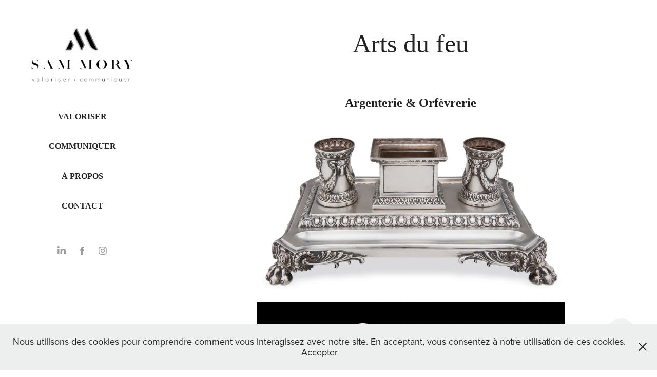

--- FILE ---
content_type: text/html; charset=utf-8
request_url: https://sammory.com/arts-du-feu
body_size: 14904
content:
<!DOCTYPE HTML>
<html lang="en-US">
<head>
  <meta charset="UTF-8" />
  <meta name="viewport" content="width=device-width, initial-scale=1" />
      <meta name="keywords"  content="Sam Mory,Valoriser,Arts du feu,Argenterie &amp; Orfèvrerie,Céramique,Émail,Verrerie &amp; cristallerie" />
      <meta name="description"  content="Photographe spécialisé en arts du feu, j’aide les entreprises et les créateurs à valoriser et à sublimer leurs œuvres et leurs produits. " />
      <meta name="twitter:card"  content="summary_large_image" />
      <meta name="twitter:site"  content="@AdobePortfolio" />
      <meta  property="og:title" content="Sam Mory | Photographe d'objets | Paris - Arts du feu" />
      <meta  property="og:description" content="Photographe spécialisé en arts du feu, j’aide les entreprises et les créateurs à valoriser et à sublimer leurs œuvres et leurs produits. " />
      <meta  property="og:image" content="https://pro2-bar-s3-cdn-cf1.myportfolio.com/9a72d5b5977f157cafed73573f844df3/95119c47-83af-4e1e-b9ab-52be69d744be_rwc_0x0x1500x1936x1500.jpeg?h=17aacfccf575e51b59c62c1897b914f6" />
      <meta name="google-site-verification" content="kMbA7InYKI6EzeFq4MUo6DC5iohk8wuXUC8Npe7a69c">
        <link rel="icon" href="https://pro2-bar-s3-cdn-cf6.myportfolio.com/9a72d5b5977f157cafed73573f844df3/77b94ba5-1870-492b-ba25-f910ba290721_carw_1x1x32.png?h=e05f2b47c41a3d9a36c69916764249cf" />
        <link rel="apple-touch-icon" href="https://pro2-bar-s3-cdn-cf6.myportfolio.com/9a72d5b5977f157cafed73573f844df3/ac3405d4-dbb6-455d-a8d9-b3a5b3004164_carw_1x1x180.png?h=5934f244111d4b347b277e3c05100e33" />
      <link rel="stylesheet" href="/dist/css/main.css" type="text/css" />
      <link rel="stylesheet" href="https://pro2-bar-s3-cdn-cf2.myportfolio.com/9a72d5b5977f157cafed73573f844df3/d507648659b949b34904e045013c10b31634003228.css?h=ec802f98f99026e32a7456ad967c7234" type="text/css" />
    <link rel="canonical" href="https://sammory.com/arts-du-feu" />
      <title>Sam Mory | Photographe d'objets | Paris - Arts du feu</title>
    <script type="text/javascript" src="//use.typekit.net/ik/[base64].js?cb=35f77bfb8b50944859ea3d3804e7194e7a3173fb" async onload="
    try {
      window.Typekit.load();
    } catch (e) {
      console.warn('Typekit not loaded.');
    }
    "></script>
</head>
  <body class="transition-enabled">  <div class='page-background-video page-background-video-with-panel'>
  </div>
  <div class="js-responsive-nav">
    <div class="responsive-nav has-social">
      <div class="close-responsive-click-area js-close-responsive-nav">
        <div class="close-responsive-button"></div>
      </div>
          <nav data-hover-hint="nav">
              <ul class="group">
                  <li class="gallery-title"><a href="/valoriser" >Valoriser</a></li>
              </ul>
              <ul class="group">
                  <li class="gallery-title"><a href="/communiquer" >Communiquer</a></li>
              </ul>
              <ul class="group">
                  <li class="gallery-title"><a href="/a-propos" >À propos</a></li>
              </ul>
      <div class="page-title">
        <a href="/contact" >Contact</a>
      </div>
              <div class="social pf-nav-social" data-hover-hint="navSocialIcons">
                <ul>
                        <li>
                          <a href="https://www.linkedin.com/in/sam-mory-a109032a/detail/recent-activity/" target="_blank">
                            <svg version="1.1" id="Layer_1" xmlns="http://www.w3.org/2000/svg" xmlns:xlink="http://www.w3.org/1999/xlink" viewBox="0 0 30 24" style="enable-background:new 0 0 30 24;" xml:space="preserve" class="icon">
                            <path id="path-1_24_" d="M19.6,19v-5.8c0-1.4-0.5-2.4-1.7-2.4c-1,0-1.5,0.7-1.8,1.3C16,12.3,16,12.6,16,13v6h-3.4
                              c0,0,0.1-9.8,0-10.8H16v1.5c0,0,0,0,0,0h0v0C16.4,9,17.2,7.9,19,7.9c2.3,0,4,1.5,4,4.9V19H19.6z M8.9,6.7L8.9,6.7
                              C7.7,6.7,7,5.9,7,4.9C7,3.8,7.8,3,8.9,3s1.9,0.8,1.9,1.9C10.9,5.9,10.1,6.7,8.9,6.7z M10.6,19H7.2V8.2h3.4V19z"/>
                            </svg>
                          </a>
                        </li>
                        <li>
                          <a href="https://www.facebook.com/sammoryphotographies" target="_blank">
                            <svg xmlns="http://www.w3.org/2000/svg" xmlns:xlink="http://www.w3.org/1999/xlink" version="1.1" x="0px" y="0px" viewBox="0 0 30 24" xml:space="preserve" class="icon"><path d="M16.21 20h-3.26v-8h-1.63V9.24h1.63V7.59c0-2.25 0.92-3.59 3.53-3.59h2.17v2.76H17.3 c-1.02 0-1.08 0.39-1.08 1.11l0 1.38h2.46L18.38 12h-2.17V20z"/></svg>
                          </a>
                        </li>
                        <li>
                          <a href="https://www.instagram.com/sammoryphotographies/" target="_blank">
                            <svg version="1.1" id="Layer_1" xmlns="http://www.w3.org/2000/svg" xmlns:xlink="http://www.w3.org/1999/xlink" viewBox="0 0 30 24" style="enable-background:new 0 0 30 24;" xml:space="preserve" class="icon">
                            <g>
                              <path d="M15,5.4c2.1,0,2.4,0,3.2,0c0.8,0,1.2,0.2,1.5,0.3c0.4,0.1,0.6,0.3,0.9,0.6c0.3,0.3,0.5,0.5,0.6,0.9
                                c0.1,0.3,0.2,0.7,0.3,1.5c0,0.8,0,1.1,0,3.2s0,2.4,0,3.2c0,0.8-0.2,1.2-0.3,1.5c-0.1,0.4-0.3,0.6-0.6,0.9c-0.3,0.3-0.5,0.5-0.9,0.6
                                c-0.3,0.1-0.7,0.2-1.5,0.3c-0.8,0-1.1,0-3.2,0s-2.4,0-3.2,0c-0.8,0-1.2-0.2-1.5-0.3c-0.4-0.1-0.6-0.3-0.9-0.6
                                c-0.3-0.3-0.5-0.5-0.6-0.9c-0.1-0.3-0.2-0.7-0.3-1.5c0-0.8,0-1.1,0-3.2s0-2.4,0-3.2c0-0.8,0.2-1.2,0.3-1.5c0.1-0.4,0.3-0.6,0.6-0.9
                                c0.3-0.3,0.5-0.5,0.9-0.6c0.3-0.1,0.7-0.2,1.5-0.3C12.6,5.4,12.9,5.4,15,5.4 M15,4c-2.2,0-2.4,0-3.3,0c-0.9,0-1.4,0.2-1.9,0.4
                                c-0.5,0.2-1,0.5-1.4,0.9C7.9,5.8,7.6,6.2,7.4,6.8C7.2,7.3,7.1,7.9,7,8.7C7,9.6,7,9.8,7,12s0,2.4,0,3.3c0,0.9,0.2,1.4,0.4,1.9
                                c0.2,0.5,0.5,1,0.9,1.4c0.4,0.4,0.9,0.7,1.4,0.9c0.5,0.2,1.1,0.3,1.9,0.4c0.9,0,1.1,0,3.3,0s2.4,0,3.3,0c0.9,0,1.4-0.2,1.9-0.4
                                c0.5-0.2,1-0.5,1.4-0.9c0.4-0.4,0.7-0.9,0.9-1.4c0.2-0.5,0.3-1.1,0.4-1.9c0-0.9,0-1.1,0-3.3s0-2.4,0-3.3c0-0.9-0.2-1.4-0.4-1.9
                                c-0.2-0.5-0.5-1-0.9-1.4c-0.4-0.4-0.9-0.7-1.4-0.9c-0.5-0.2-1.1-0.3-1.9-0.4C17.4,4,17.2,4,15,4L15,4L15,4z"/>
                              <path d="M15,7.9c-2.3,0-4.1,1.8-4.1,4.1s1.8,4.1,4.1,4.1s4.1-1.8,4.1-4.1S17.3,7.9,15,7.9L15,7.9z M15,14.7c-1.5,0-2.7-1.2-2.7-2.7
                                c0-1.5,1.2-2.7,2.7-2.7s2.7,1.2,2.7,2.7C17.7,13.5,16.5,14.7,15,14.7L15,14.7z"/>
                              <path d="M20.2,7.7c0,0.5-0.4,1-1,1s-1-0.4-1-1s0.4-1,1-1S20.2,7.2,20.2,7.7L20.2,7.7z"/>
                            </g>
                            </svg>
                          </a>
                        </li>
                </ul>
              </div>
          </nav>
    </div>
  </div>
  <div class="site-wrap cfix">
    <div class="site-container">
      <div class="site-content e2e-site-content">
        <div class="sidebar-content">
          <header class="site-header">
              <div class="logo-wrap" data-hover-hint="logo">
                    <div class="logo e2e-site-logo-text logo-image has-rollover ">
    <a href="/valoriser" class="image-normal image-link">
      <img src="https://pro2-bar-s3-cdn-cf3.myportfolio.com/9a72d5b5977f157cafed73573f844df3/e83f207d-f1ae-4f9c-a29e-38be4963b992_rwc_0x0x997x565x4096.jpg?h=493b02446bfacc5750c8a3a985a9592e" alt="Sam Mory | Photographe d'objets">
    </a>
    <a href="/valoriser" class="image-rollover image-link">
      <img src="https://pro2-bar-s3-cdn-cf2.myportfolio.com/9a72d5b5977f157cafed73573f844df3/3e8518e7-4820-4306-81f8-15e9ac5e0f01_rwc_0x0x997x565x4096.jpg?h=ed0c32ce13603fbad2dd8d6dc9b417e6" alt="Sam Mory | Photographe d'objets">
    </a>
</div>
              </div>
  <div class="hamburger-click-area js-hamburger">
    <div class="hamburger">
      <i></i>
      <i></i>
      <i></i>
    </div>
  </div>
          </header>
              <nav data-hover-hint="nav">
              <ul class="group">
                  <li class="gallery-title"><a href="/valoriser" >Valoriser</a></li>
              </ul>
              <ul class="group">
                  <li class="gallery-title"><a href="/communiquer" >Communiquer</a></li>
              </ul>
              <ul class="group">
                  <li class="gallery-title"><a href="/a-propos" >À propos</a></li>
              </ul>
      <div class="page-title">
        <a href="/contact" >Contact</a>
      </div>
                  <div class="social pf-nav-social" data-hover-hint="navSocialIcons">
                    <ul>
                            <li>
                              <a href="https://www.linkedin.com/in/sam-mory-a109032a/detail/recent-activity/" target="_blank">
                                <svg version="1.1" id="Layer_1" xmlns="http://www.w3.org/2000/svg" xmlns:xlink="http://www.w3.org/1999/xlink" viewBox="0 0 30 24" style="enable-background:new 0 0 30 24;" xml:space="preserve" class="icon">
                                <path id="path-1_24_" d="M19.6,19v-5.8c0-1.4-0.5-2.4-1.7-2.4c-1,0-1.5,0.7-1.8,1.3C16,12.3,16,12.6,16,13v6h-3.4
                                  c0,0,0.1-9.8,0-10.8H16v1.5c0,0,0,0,0,0h0v0C16.4,9,17.2,7.9,19,7.9c2.3,0,4,1.5,4,4.9V19H19.6z M8.9,6.7L8.9,6.7
                                  C7.7,6.7,7,5.9,7,4.9C7,3.8,7.8,3,8.9,3s1.9,0.8,1.9,1.9C10.9,5.9,10.1,6.7,8.9,6.7z M10.6,19H7.2V8.2h3.4V19z"/>
                                </svg>
                              </a>
                            </li>
                            <li>
                              <a href="https://www.facebook.com/sammoryphotographies" target="_blank">
                                <svg xmlns="http://www.w3.org/2000/svg" xmlns:xlink="http://www.w3.org/1999/xlink" version="1.1" x="0px" y="0px" viewBox="0 0 30 24" xml:space="preserve" class="icon"><path d="M16.21 20h-3.26v-8h-1.63V9.24h1.63V7.59c0-2.25 0.92-3.59 3.53-3.59h2.17v2.76H17.3 c-1.02 0-1.08 0.39-1.08 1.11l0 1.38h2.46L18.38 12h-2.17V20z"/></svg>
                              </a>
                            </li>
                            <li>
                              <a href="https://www.instagram.com/sammoryphotographies/" target="_blank">
                                <svg version="1.1" id="Layer_1" xmlns="http://www.w3.org/2000/svg" xmlns:xlink="http://www.w3.org/1999/xlink" viewBox="0 0 30 24" style="enable-background:new 0 0 30 24;" xml:space="preserve" class="icon">
                                <g>
                                  <path d="M15,5.4c2.1,0,2.4,0,3.2,0c0.8,0,1.2,0.2,1.5,0.3c0.4,0.1,0.6,0.3,0.9,0.6c0.3,0.3,0.5,0.5,0.6,0.9
                                    c0.1,0.3,0.2,0.7,0.3,1.5c0,0.8,0,1.1,0,3.2s0,2.4,0,3.2c0,0.8-0.2,1.2-0.3,1.5c-0.1,0.4-0.3,0.6-0.6,0.9c-0.3,0.3-0.5,0.5-0.9,0.6
                                    c-0.3,0.1-0.7,0.2-1.5,0.3c-0.8,0-1.1,0-3.2,0s-2.4,0-3.2,0c-0.8,0-1.2-0.2-1.5-0.3c-0.4-0.1-0.6-0.3-0.9-0.6
                                    c-0.3-0.3-0.5-0.5-0.6-0.9c-0.1-0.3-0.2-0.7-0.3-1.5c0-0.8,0-1.1,0-3.2s0-2.4,0-3.2c0-0.8,0.2-1.2,0.3-1.5c0.1-0.4,0.3-0.6,0.6-0.9
                                    c0.3-0.3,0.5-0.5,0.9-0.6c0.3-0.1,0.7-0.2,1.5-0.3C12.6,5.4,12.9,5.4,15,5.4 M15,4c-2.2,0-2.4,0-3.3,0c-0.9,0-1.4,0.2-1.9,0.4
                                    c-0.5,0.2-1,0.5-1.4,0.9C7.9,5.8,7.6,6.2,7.4,6.8C7.2,7.3,7.1,7.9,7,8.7C7,9.6,7,9.8,7,12s0,2.4,0,3.3c0,0.9,0.2,1.4,0.4,1.9
                                    c0.2,0.5,0.5,1,0.9,1.4c0.4,0.4,0.9,0.7,1.4,0.9c0.5,0.2,1.1,0.3,1.9,0.4c0.9,0,1.1,0,3.3,0s2.4,0,3.3,0c0.9,0,1.4-0.2,1.9-0.4
                                    c0.5-0.2,1-0.5,1.4-0.9c0.4-0.4,0.7-0.9,0.9-1.4c0.2-0.5,0.3-1.1,0.4-1.9c0-0.9,0-1.1,0-3.3s0-2.4,0-3.3c0-0.9-0.2-1.4-0.4-1.9
                                    c-0.2-0.5-0.5-1-0.9-1.4c-0.4-0.4-0.9-0.7-1.4-0.9c-0.5-0.2-1.1-0.3-1.9-0.4C17.4,4,17.2,4,15,4L15,4L15,4z"/>
                                  <path d="M15,7.9c-2.3,0-4.1,1.8-4.1,4.1s1.8,4.1,4.1,4.1s4.1-1.8,4.1-4.1S17.3,7.9,15,7.9L15,7.9z M15,14.7c-1.5,0-2.7-1.2-2.7-2.7
                                    c0-1.5,1.2-2.7,2.7-2.7s2.7,1.2,2.7,2.7C17.7,13.5,16.5,14.7,15,14.7L15,14.7z"/>
                                  <path d="M20.2,7.7c0,0.5-0.4,1-1,1s-1-0.4-1-1s0.4-1,1-1S20.2,7.2,20.2,7.7L20.2,7.7z"/>
                                </g>
                                </svg>
                              </a>
                            </li>
                    </ul>
                  </div>
              </nav>
        </div>
        <main>
  <div class="page-container js-site-wrap" data-context="page.page.container" data-hover-hint="pageContainer">
    <section class="page standard-modules">
        <header class="page-header content" data-context="pages" data-identity="id:p5a242628610fd6f9ccb2627404f6d2cfc6ec736f4dc0821be2db5" data-hover-hint="pageHeader" data-hover-hint-id="p5a242628610fd6f9ccb2627404f6d2cfc6ec736f4dc0821be2db5">
            <h1 class="title preserve-whitespace e2e-site-page-title">Arts du feu</h1>
        </header>
      <div class="page-content js-page-content" data-context="pages" data-identity="id:p5a242628610fd6f9ccb2627404f6d2cfc6ec736f4dc0821be2db5">
        <div id="project-canvas" class="js-project-modules modules content">
          <div id="project-modules">
              
              
              
              
              
              <div class="project-module module text project-module-text align- js-project-module e2e-site-project-module-text" style="padding-top: 10px;
padding-bottom: 30px;
">
  <div class="rich-text js-text-editable module-text"><div style="text-align: center;" class="sub-title"><span class="texteditor-inline-fontsize" style="font-size:24px;"><span class="bold"><span style="text-align:center;text-transform:none;">Argenterie &amp; Orfèvrerie</span></span></span></div></div>
</div>

              
              
              
              
              
              <div class="project-module module image project-module-image js-js-project-module"  style="padding-top: 10px;
padding-bottom: 10px;
  width: 100%;
">

  

  
     <div class="js-lightbox" data-src="https://pro2-bar-s3-cdn-cf2.myportfolio.com/9a72d5b5977f157cafed73573f844df3/3af85786-198c-47e8-9e74-763f3b6b1a3d.jpg?h=4600948a8a15f0253bb77639a88f483c">
           <img
             class="js-lazy e2e-site-project-module-image"
             src="[data-uri]"
             data-src="https://pro2-bar-s3-cdn-cf2.myportfolio.com/9a72d5b5977f157cafed73573f844df3/3af85786-198c-47e8-9e74-763f3b6b1a3d_rw_1920.jpg?h=fd04dcdf44a8a1d708e574c74093ce0c"
             data-srcset="https://pro2-bar-s3-cdn-cf2.myportfolio.com/9a72d5b5977f157cafed73573f844df3/3af85786-198c-47e8-9e74-763f3b6b1a3d_rw_600.jpg?h=a692c616df00a9dbb69ea51dca856274 600w,https://pro2-bar-s3-cdn-cf2.myportfolio.com/9a72d5b5977f157cafed73573f844df3/3af85786-198c-47e8-9e74-763f3b6b1a3d_rw_1200.jpg?h=33d0ff974631dffa9fa717fb210355e2 1200w,https://pro2-bar-s3-cdn-cf2.myportfolio.com/9a72d5b5977f157cafed73573f844df3/3af85786-198c-47e8-9e74-763f3b6b1a3d_rw_1920.jpg?h=fd04dcdf44a8a1d708e574c74093ce0c 1500w,"
             data-sizes="(max-width: 1500px) 100vw, 1500px"
             width="1500"
             height="0"
             style="padding-bottom: 51.17%; background: rgba(0, 0, 0, 0.03)"
              alt="Sam Mory - Valoriser - Arts du feu - Argenterie &amp; Orfèvrerie"
           >
     </div>
  

</div>

              
              
              
              
              
              
              
              
              
              <div class="project-module module image project-module-image js-js-project-module"  style="padding-top: 10px;
padding-bottom: 10px;
">

  

  
     <div class="js-lightbox" data-src="https://pro2-bar-s3-cdn-cf1.myportfolio.com/9a72d5b5977f157cafed73573f844df3/c3074571-850d-430f-bcbf-79e40a02a33c.jpg?h=4740eec1500c1a63ed900c41e9c74914">
           <img
             class="js-lazy e2e-site-project-module-image"
             src="[data-uri]"
             data-src="https://pro2-bar-s3-cdn-cf1.myportfolio.com/9a72d5b5977f157cafed73573f844df3/c3074571-850d-430f-bcbf-79e40a02a33c_rw_1920.jpg?h=fc247d6b0961168579e9f936b7485f2b"
             data-srcset="https://pro2-bar-s3-cdn-cf1.myportfolio.com/9a72d5b5977f157cafed73573f844df3/c3074571-850d-430f-bcbf-79e40a02a33c_rw_600.jpg?h=d5aad43aa7840ee5b42a370836a065ce 600w,https://pro2-bar-s3-cdn-cf1.myportfolio.com/9a72d5b5977f157cafed73573f844df3/c3074571-850d-430f-bcbf-79e40a02a33c_rw_1200.jpg?h=7b42d6be6097276c6049c8ec29f1295f 1200w,https://pro2-bar-s3-cdn-cf1.myportfolio.com/9a72d5b5977f157cafed73573f844df3/c3074571-850d-430f-bcbf-79e40a02a33c_rw_1920.jpg?h=fc247d6b0961168579e9f936b7485f2b 1500w,"
             data-sizes="(max-width: 1500px) 100vw, 1500px"
             width="1500"
             height="0"
             style="padding-bottom: 125%; background: rgba(0, 0, 0, 0.03)"
              alt="Sam Mory - Valoriser - Arts du feu - Argenterie &amp; Orfèvrerie"
           >
     </div>
  

</div>

              
              
              
              
              
              
              
              
              
              <div class="project-module module image project-module-image js-js-project-module"  style="padding-top: 10px;
padding-bottom: 10px;
">

  

  
     <div class="js-lightbox" data-src="https://pro2-bar-s3-cdn-cf5.myportfolio.com/9a72d5b5977f157cafed73573f844df3/6a139347-6b8e-4afd-946b-3edc0fe33488.jpg?h=d2d86e5a7b34cce688661192ab5485f3">
           <img
             class="js-lazy e2e-site-project-module-image"
             src="[data-uri]"
             data-src="https://pro2-bar-s3-cdn-cf5.myportfolio.com/9a72d5b5977f157cafed73573f844df3/6a139347-6b8e-4afd-946b-3edc0fe33488_rw_1920.jpg?h=2b1e8b2140adb49d624759f1166035d5"
             data-srcset="https://pro2-bar-s3-cdn-cf5.myportfolio.com/9a72d5b5977f157cafed73573f844df3/6a139347-6b8e-4afd-946b-3edc0fe33488_rw_600.jpg?h=1d1d5ec0b3c694c8384b62405e80668c 600w,https://pro2-bar-s3-cdn-cf5.myportfolio.com/9a72d5b5977f157cafed73573f844df3/6a139347-6b8e-4afd-946b-3edc0fe33488_rw_1200.jpg?h=a797dbd3044940cc875fbcdfd39e7b7d 1200w,https://pro2-bar-s3-cdn-cf5.myportfolio.com/9a72d5b5977f157cafed73573f844df3/6a139347-6b8e-4afd-946b-3edc0fe33488_rw_1920.jpg?h=2b1e8b2140adb49d624759f1166035d5 1500w,"
             data-sizes="(max-width: 1500px) 100vw, 1500px"
             width="1500"
             height="0"
             style="padding-bottom: 125%; background: rgba(0, 0, 0, 0.03)"
              alt="Sam Mory - Valoriser - Arts du feu - Argenterie &amp; Orfèvrerie"
           >
     </div>
  

</div>

              
              
              
              
              
              
              
              
              
              <div class="project-module module image project-module-image js-js-project-module"  style="padding-top: 10px;
padding-bottom: 10px;
">

  

  
     <div class="js-lightbox" data-src="https://pro2-bar-s3-cdn-cf4.myportfolio.com/9a72d5b5977f157cafed73573f844df3/5430d928-f9e3-46ad-8260-1349e12dc8ad.jpg?h=5c441f9ea4188b5c73e173f14e8d7542">
           <img
             class="js-lazy e2e-site-project-module-image"
             src="[data-uri]"
             data-src="https://pro2-bar-s3-cdn-cf4.myportfolio.com/9a72d5b5977f157cafed73573f844df3/5430d928-f9e3-46ad-8260-1349e12dc8ad_rw_1920.jpg?h=903f469872fa1e8b046cfd420d73ddf8"
             data-srcset="https://pro2-bar-s3-cdn-cf4.myportfolio.com/9a72d5b5977f157cafed73573f844df3/5430d928-f9e3-46ad-8260-1349e12dc8ad_rw_600.jpg?h=195294ad7ba854766a570887c1604d73 600w,https://pro2-bar-s3-cdn-cf4.myportfolio.com/9a72d5b5977f157cafed73573f844df3/5430d928-f9e3-46ad-8260-1349e12dc8ad_rw_1200.jpg?h=b962418d9966b01a0a360e803f9aeb1d 1200w,https://pro2-bar-s3-cdn-cf4.myportfolio.com/9a72d5b5977f157cafed73573f844df3/5430d928-f9e3-46ad-8260-1349e12dc8ad_rw_1920.jpg?h=903f469872fa1e8b046cfd420d73ddf8 1500w,"
             data-sizes="(max-width: 1500px) 100vw, 1500px"
             width="1500"
             height="0"
             style="padding-bottom: 123.33%; background: rgba(0, 0, 0, 0.03)"
              alt="Sam Mory - Valoriser - Arts du feu - Argenterie &amp; Orfèvrerie"
           >
     </div>
  

</div>

              
              
              
              
              
              
              
              
              
              <div class="project-module module image project-module-image js-js-project-module"  style="padding-top: 10px;
padding-bottom: 10px;
">

  

  
     <div class="js-lightbox" data-src="https://pro2-bar-s3-cdn-cf2.myportfolio.com/9a72d5b5977f157cafed73573f844df3/d85c1423-1944-48ca-8a09-5e43b83d7ca4.jpg?h=6205dfc47f0738b841d1451365d2fb8f">
           <img
             class="js-lazy e2e-site-project-module-image"
             src="[data-uri]"
             data-src="https://pro2-bar-s3-cdn-cf2.myportfolio.com/9a72d5b5977f157cafed73573f844df3/d85c1423-1944-48ca-8a09-5e43b83d7ca4_rw_1920.jpg?h=43f1b7d9c0ad77e01a2f2e27aa7f5455"
             data-srcset="https://pro2-bar-s3-cdn-cf2.myportfolio.com/9a72d5b5977f157cafed73573f844df3/d85c1423-1944-48ca-8a09-5e43b83d7ca4_rw_600.jpg?h=1b2b33b24ab04065b0073b29881c71e2 600w,https://pro2-bar-s3-cdn-cf2.myportfolio.com/9a72d5b5977f157cafed73573f844df3/d85c1423-1944-48ca-8a09-5e43b83d7ca4_rw_1200.jpg?h=bacdb12bae840576be37ba82cf1b2ab4 1200w,https://pro2-bar-s3-cdn-cf2.myportfolio.com/9a72d5b5977f157cafed73573f844df3/d85c1423-1944-48ca-8a09-5e43b83d7ca4_rw_1920.jpg?h=43f1b7d9c0ad77e01a2f2e27aa7f5455 1500w,"
             data-sizes="(max-width: 1500px) 100vw, 1500px"
             width="1500"
             height="0"
             style="padding-bottom: 125%; background: rgba(0, 0, 0, 0.03)"
              alt="Sam Mory - Valoriser - Arts du feu - Argenterie &amp; Orfèvrerie"
           >
     </div>
  

</div>

              
              
              
              
              
              
              
              
              
              
              
              
              
              <div class="project-module module text project-module-text align- js-project-module e2e-site-project-module-text" style="padding-top: 60px;
padding-bottom: 30px;
">
  <div class="rich-text js-text-editable module-text"><div style="text-align: center;" class="sub-title"><span class="bold"><span style="text-align:center;text-transform:none;"><span class="texteditor-inline-fontsize" style="font-size:24px;">Céramique</span></span></span></div></div>
</div>

              
              
              
              
              
              <div class="project-module module image project-module-image js-js-project-module"  style="padding-top: 10px;
padding-bottom: 10px;
">

  

  
     <div class="js-lightbox" data-src="https://pro2-bar-s3-cdn-cf5.myportfolio.com/9a72d5b5977f157cafed73573f844df3/6d31977e-79e9-41c0-86bc-328627f5c298.jpg?h=8f4258c0f5143147a82ecd271982d264">
           <img
             class="js-lazy e2e-site-project-module-image"
             src="[data-uri]"
             data-src="https://pro2-bar-s3-cdn-cf5.myportfolio.com/9a72d5b5977f157cafed73573f844df3/6d31977e-79e9-41c0-86bc-328627f5c298_rw_1920.jpg?h=d2902cad763909595662cb33f9acd54b"
             data-srcset="https://pro2-bar-s3-cdn-cf5.myportfolio.com/9a72d5b5977f157cafed73573f844df3/6d31977e-79e9-41c0-86bc-328627f5c298_rw_600.jpg?h=ab61d5d6094dd028957d4704a24c77b9 600w,https://pro2-bar-s3-cdn-cf5.myportfolio.com/9a72d5b5977f157cafed73573f844df3/6d31977e-79e9-41c0-86bc-328627f5c298_rw_1200.jpg?h=7b313d7a6177e9c337f040bfcc15b2af 1200w,https://pro2-bar-s3-cdn-cf5.myportfolio.com/9a72d5b5977f157cafed73573f844df3/6d31977e-79e9-41c0-86bc-328627f5c298_rw_1920.jpg?h=d2902cad763909595662cb33f9acd54b 1500w,"
             data-sizes="(max-width: 1500px) 100vw, 1500px"
             width="1500"
             height="0"
             style="padding-bottom: 63.83%; background: rgba(0, 0, 0, 0.03)"
              alt="Sam Mory - Valoriser - Arts du feu - Céramique"
           >
     </div>
  

</div>

              
              
              
              
              
              
              
              
              
              <div class="project-module module image project-module-image js-js-project-module"  style="padding-top: 10px;
padding-bottom: 10px;
">

  

  
     <div class="js-lightbox" data-src="https://pro2-bar-s3-cdn-cf4.myportfolio.com/9a72d5b5977f157cafed73573f844df3/5985343e-14ac-4851-aca7-dbe37504c63b.jpg?h=29d19251beaa4af0f1d6e63b0801f7fa">
           <img
             class="js-lazy e2e-site-project-module-image"
             src="[data-uri]"
             data-src="https://pro2-bar-s3-cdn-cf4.myportfolio.com/9a72d5b5977f157cafed73573f844df3/5985343e-14ac-4851-aca7-dbe37504c63b_rw_1920.jpg?h=e1922c84675183695e1116a76536be7b"
             data-srcset="https://pro2-bar-s3-cdn-cf4.myportfolio.com/9a72d5b5977f157cafed73573f844df3/5985343e-14ac-4851-aca7-dbe37504c63b_rw_600.jpg?h=997739b6a5e023e7ef906e195fac2e86 600w,https://pro2-bar-s3-cdn-cf4.myportfolio.com/9a72d5b5977f157cafed73573f844df3/5985343e-14ac-4851-aca7-dbe37504c63b_rw_1200.jpg?h=0245e0f292ac7881b10eab7f91b040f9 1200w,https://pro2-bar-s3-cdn-cf4.myportfolio.com/9a72d5b5977f157cafed73573f844df3/5985343e-14ac-4851-aca7-dbe37504c63b_rw_1920.jpg?h=e1922c84675183695e1116a76536be7b 1500w,"
             data-sizes="(max-width: 1500px) 100vw, 1500px"
             width="1500"
             height="0"
             style="padding-bottom: 125%; background: rgba(0, 0, 0, 0.03)"
              alt="Sam Mory - Valoriser - Arts du feu - Céramique"
           >
     </div>
  

</div>

              
              
              
              
              
              
              
              
              
              <div class="project-module module image project-module-image js-js-project-module"  style="padding-top: 10px;
padding-bottom: 10px;
">

  

  
     <div class="js-lightbox" data-src="https://pro2-bar-s3-cdn-cf.myportfolio.com/9a72d5b5977f157cafed73573f844df3/166aef1a-66c1-4bdb-9345-a3d52fbfcc35.jpg?h=696f08a7943140ef617cf58df0da8c14">
           <img
             class="js-lazy e2e-site-project-module-image"
             src="[data-uri]"
             data-src="https://pro2-bar-s3-cdn-cf.myportfolio.com/9a72d5b5977f157cafed73573f844df3/166aef1a-66c1-4bdb-9345-a3d52fbfcc35_rw_1920.jpg?h=5cc4b20911905e1854441766edc4c396"
             data-srcset="https://pro2-bar-s3-cdn-cf.myportfolio.com/9a72d5b5977f157cafed73573f844df3/166aef1a-66c1-4bdb-9345-a3d52fbfcc35_rw_600.jpg?h=580cdd22519b01e845f5c6e06b1c888d 600w,https://pro2-bar-s3-cdn-cf.myportfolio.com/9a72d5b5977f157cafed73573f844df3/166aef1a-66c1-4bdb-9345-a3d52fbfcc35_rw_1200.jpg?h=665bcb3e429a1f91a6706ecab1635f7d 1200w,https://pro2-bar-s3-cdn-cf.myportfolio.com/9a72d5b5977f157cafed73573f844df3/166aef1a-66c1-4bdb-9345-a3d52fbfcc35_rw_1920.jpg?h=5cc4b20911905e1854441766edc4c396 1500w,"
             data-sizes="(max-width: 1500px) 100vw, 1500px"
             width="1500"
             height="0"
             style="padding-bottom: 125%; background: rgba(0, 0, 0, 0.03)"
              alt="Sam Mory - Valoriser - Arts du feu - Céramique"
           >
     </div>
  

</div>

              
              
              
              
              
              
              
              
              
              <div class="project-module module image project-module-image js-js-project-module"  style="padding-top: 10px;
padding-bottom: 10px;
">

  

  
     <div class="js-lightbox" data-src="https://pro2-bar-s3-cdn-cf.myportfolio.com/9a72d5b5977f157cafed73573f844df3/b44e8b9c-2805-4fa6-b8c6-c784a7aee853.jpg?h=c67a4f413f9939424e17d23cded6f842">
           <img
             class="js-lazy e2e-site-project-module-image"
             src="[data-uri]"
             data-src="https://pro2-bar-s3-cdn-cf.myportfolio.com/9a72d5b5977f157cafed73573f844df3/b44e8b9c-2805-4fa6-b8c6-c784a7aee853_rw_1920.jpg?h=4ba44cd8fa94f01afa8b900829775e3b"
             data-srcset="https://pro2-bar-s3-cdn-cf.myportfolio.com/9a72d5b5977f157cafed73573f844df3/b44e8b9c-2805-4fa6-b8c6-c784a7aee853_rw_600.jpg?h=297474b96fb253b11e4efd6cc53a5c4b 600w,https://pro2-bar-s3-cdn-cf.myportfolio.com/9a72d5b5977f157cafed73573f844df3/b44e8b9c-2805-4fa6-b8c6-c784a7aee853_rw_1200.jpg?h=dbef441f92f8db6c8e9b8d5682f7ab12 1200w,https://pro2-bar-s3-cdn-cf.myportfolio.com/9a72d5b5977f157cafed73573f844df3/b44e8b9c-2805-4fa6-b8c6-c784a7aee853_rw_1920.jpg?h=4ba44cd8fa94f01afa8b900829775e3b 1500w,"
             data-sizes="(max-width: 1500px) 100vw, 1500px"
             width="1500"
             height="0"
             style="padding-bottom: 125%; background: rgba(0, 0, 0, 0.03)"
              alt="Sam Mory - Valoriser - Arts du feu - Céramique"
           >
     </div>
  

</div>

              
              
              
              
              
              
              
              
              
              <div class="project-module module image project-module-image js-js-project-module"  style="padding-top: 10px;
padding-bottom: 10px;
">

  

  
     <div class="js-lightbox" data-src="https://pro2-bar-s3-cdn-cf6.myportfolio.com/9a72d5b5977f157cafed73573f844df3/0798da42-ed1d-44ff-9409-d4c91708c209.jpg?h=a206784219230275dcaf7c325817d103">
           <img
             class="js-lazy e2e-site-project-module-image"
             src="[data-uri]"
             data-src="https://pro2-bar-s3-cdn-cf6.myportfolio.com/9a72d5b5977f157cafed73573f844df3/0798da42-ed1d-44ff-9409-d4c91708c209_rw_1920.jpg?h=b4654110b1a158b24809a854510e9cac"
             data-srcset="https://pro2-bar-s3-cdn-cf6.myportfolio.com/9a72d5b5977f157cafed73573f844df3/0798da42-ed1d-44ff-9409-d4c91708c209_rw_600.jpg?h=3bcbefb324127fea2b939d79bb25e79b 600w,https://pro2-bar-s3-cdn-cf6.myportfolio.com/9a72d5b5977f157cafed73573f844df3/0798da42-ed1d-44ff-9409-d4c91708c209_rw_1200.jpg?h=f3e43a07bc64d291d4bd2e6d92d73b72 1200w,https://pro2-bar-s3-cdn-cf6.myportfolio.com/9a72d5b5977f157cafed73573f844df3/0798da42-ed1d-44ff-9409-d4c91708c209_rw_1920.jpg?h=b4654110b1a158b24809a854510e9cac 1500w,"
             data-sizes="(max-width: 1500px) 100vw, 1500px"
             width="1500"
             height="0"
             style="padding-bottom: 125%; background: rgba(0, 0, 0, 0.03)"
              alt="Sam Mory - Valoriser - Arts du feu - Céramique"
           >
     </div>
  

</div>

              
              
              
              
              
              
              
              
              
              
              
              
              
              <div class="project-module module text project-module-text align- js-project-module e2e-site-project-module-text" style="padding-top: 60px;
padding-bottom: 30px;
">
  <div class="rich-text js-text-editable module-text"><div style="text-align: center;" class="sub-title"><span class="bold"><span class="texteditor-inline-color" style="color:#222222;"><span style="text-align:center;text-transform:none;"><span class="texteditor-inline-fontsize" style="font-size:24px;">Émail</span></span></span></span></div></div>
</div>

              
              
              
              
              
              <div class="project-module module image project-module-image js-js-project-module"  style="padding-top: 10px;
padding-bottom: 10px;
  width: 100%;
">

  

  
     <div class="js-lightbox" data-src="https://pro2-bar-s3-cdn-cf6.myportfolio.com/9a72d5b5977f157cafed73573f844df3/077e5119-69ff-4aa5-8525-a9324bb9419e.jpg?h=e5c915f02fe5db868a207767a7c737a1">
           <img
             class="js-lazy e2e-site-project-module-image"
             src="[data-uri]"
             data-src="https://pro2-bar-s3-cdn-cf6.myportfolio.com/9a72d5b5977f157cafed73573f844df3/077e5119-69ff-4aa5-8525-a9324bb9419e_rw_3840.jpg?h=4e6ba327c0c5bf56b8ccc0c0e50a4f38"
             data-srcset="https://pro2-bar-s3-cdn-cf6.myportfolio.com/9a72d5b5977f157cafed73573f844df3/077e5119-69ff-4aa5-8525-a9324bb9419e_rw_600.jpg?h=b3668c1bc6207c0a8cd780bbbb5967d0 600w,https://pro2-bar-s3-cdn-cf6.myportfolio.com/9a72d5b5977f157cafed73573f844df3/077e5119-69ff-4aa5-8525-a9324bb9419e_rw_1200.jpg?h=92fa7db31cb66a055df61038431efb16 1200w,https://pro2-bar-s3-cdn-cf6.myportfolio.com/9a72d5b5977f157cafed73573f844df3/077e5119-69ff-4aa5-8525-a9324bb9419e_rw_1920.jpg?h=ff2fa52ebfc095bc51cae979b052cb21 1920w,https://pro2-bar-s3-cdn-cf6.myportfolio.com/9a72d5b5977f157cafed73573f844df3/077e5119-69ff-4aa5-8525-a9324bb9419e_rw_3840.jpg?h=4e6ba327c0c5bf56b8ccc0c0e50a4f38 3840w,"
             data-sizes="(max-width: 3840px) 100vw, 3840px"
             width="3840"
             height="0"
             style="padding-bottom: 68.17%; background: rgba(0, 0, 0, 0.03)"
              alt="Sam Mory - Valoriser - Arts du feu - Émail"
           >
     </div>
  

</div>

              
              
              
              
              
              
              
              
              
              <div class="project-module module image project-module-image js-js-project-module"  style="padding-top: 10px;
padding-bottom: 10px;
">

  

  
     <div class="js-lightbox" data-src="https://pro2-bar-s3-cdn-cf1.myportfolio.com/9a72d5b5977f157cafed73573f844df3/ce324d2c-aae0-479b-a26d-126e3badcbcc.jpg?h=1772ba64213d75ac4ab33bc9008fddd2">
           <img
             class="js-lazy e2e-site-project-module-image"
             src="[data-uri]"
             data-src="https://pro2-bar-s3-cdn-cf1.myportfolio.com/9a72d5b5977f157cafed73573f844df3/ce324d2c-aae0-479b-a26d-126e3badcbcc_rw_1920.jpg?h=2c0de686802d8a0a4ac503b69ace56be"
             data-srcset="https://pro2-bar-s3-cdn-cf1.myportfolio.com/9a72d5b5977f157cafed73573f844df3/ce324d2c-aae0-479b-a26d-126e3badcbcc_rw_600.jpg?h=43b1d5dc63e580766b7604ac7b5afc8a 600w,https://pro2-bar-s3-cdn-cf1.myportfolio.com/9a72d5b5977f157cafed73573f844df3/ce324d2c-aae0-479b-a26d-126e3badcbcc_rw_1200.jpg?h=d15a60251fdc5a20d4258dad2503f9c3 1200w,https://pro2-bar-s3-cdn-cf1.myportfolio.com/9a72d5b5977f157cafed73573f844df3/ce324d2c-aae0-479b-a26d-126e3badcbcc_rw_1920.jpg?h=2c0de686802d8a0a4ac503b69ace56be 1500w,"
             data-sizes="(max-width: 1500px) 100vw, 1500px"
             width="1500"
             height="0"
             style="padding-bottom: 125%; background: rgba(0, 0, 0, 0.03)"
              alt="Sam Mory - Valoriser - Arts du feu - Émail"
           >
     </div>
  

</div>

              
              
              
              
              
              
              
              
              
              <div class="project-module module image project-module-image js-js-project-module"  style="padding-top: 10px;
padding-bottom: 10px;
">

  

  
     <div class="js-lightbox" data-src="https://pro2-bar-s3-cdn-cf1.myportfolio.com/9a72d5b5977f157cafed73573f844df3/2d734cfc-f3d7-43bd-bd87-86545c727d84.jpg?h=f84db27d7b41c2fc91bc431175738c43">
           <img
             class="js-lazy e2e-site-project-module-image"
             src="[data-uri]"
             data-src="https://pro2-bar-s3-cdn-cf1.myportfolio.com/9a72d5b5977f157cafed73573f844df3/2d734cfc-f3d7-43bd-bd87-86545c727d84_rw_1920.jpg?h=f584fa65828123991cdbcd26f1ef5434"
             data-srcset="https://pro2-bar-s3-cdn-cf1.myportfolio.com/9a72d5b5977f157cafed73573f844df3/2d734cfc-f3d7-43bd-bd87-86545c727d84_rw_600.jpg?h=d2c410302a857216c6aade26310bb6c8 600w,https://pro2-bar-s3-cdn-cf1.myportfolio.com/9a72d5b5977f157cafed73573f844df3/2d734cfc-f3d7-43bd-bd87-86545c727d84_rw_1200.jpg?h=4e8dd3b2741fd6d33bf372eda35f1ae1 1200w,https://pro2-bar-s3-cdn-cf1.myportfolio.com/9a72d5b5977f157cafed73573f844df3/2d734cfc-f3d7-43bd-bd87-86545c727d84_rw_1920.jpg?h=f584fa65828123991cdbcd26f1ef5434 1500w,"
             data-sizes="(max-width: 1500px) 100vw, 1500px"
             width="1500"
             height="0"
             style="padding-bottom: 125%; background: rgba(0, 0, 0, 0.03)"
              alt="Sam Mory - Valoriser - Arts du feu - Émail"
           >
     </div>
  

</div>

              
              
              
              
              
              
              
              
              
              <div class="project-module module image project-module-image js-js-project-module"  style="padding-top: 10px;
padding-bottom: 10px;
">

  

  
     <div class="js-lightbox" data-src="https://pro2-bar-s3-cdn-cf6.myportfolio.com/9a72d5b5977f157cafed73573f844df3/763fbc2d-c877-4e4b-9c30-23041bc22bec.jpg?h=76fb1ee9b8d041ada172aa9da0c3a7a8">
           <img
             class="js-lazy e2e-site-project-module-image"
             src="[data-uri]"
             data-src="https://pro2-bar-s3-cdn-cf6.myportfolio.com/9a72d5b5977f157cafed73573f844df3/763fbc2d-c877-4e4b-9c30-23041bc22bec_rw_1920.jpg?h=2f9d0a81572734222d24e9d73174d2af"
             data-srcset="https://pro2-bar-s3-cdn-cf6.myportfolio.com/9a72d5b5977f157cafed73573f844df3/763fbc2d-c877-4e4b-9c30-23041bc22bec_rw_600.jpg?h=a40f8ecdf12afde2fb9994182f6860f9 600w,https://pro2-bar-s3-cdn-cf6.myportfolio.com/9a72d5b5977f157cafed73573f844df3/763fbc2d-c877-4e4b-9c30-23041bc22bec_rw_1200.jpg?h=fbaf9c92f59397867a4428d750a0cb96 1200w,https://pro2-bar-s3-cdn-cf6.myportfolio.com/9a72d5b5977f157cafed73573f844df3/763fbc2d-c877-4e4b-9c30-23041bc22bec_rw_1920.jpg?h=2f9d0a81572734222d24e9d73174d2af 1500w,"
             data-sizes="(max-width: 1500px) 100vw, 1500px"
             width="1500"
             height="0"
             style="padding-bottom: 125%; background: rgba(0, 0, 0, 0.03)"
              alt="Sam Mory - Valoriser - Arts du feu - Émail"
           >
     </div>
  

</div>

              
              
              
              
              
              
              
              
              
              <div class="project-module module image project-module-image js-js-project-module"  style="padding-top: 10px;
padding-bottom: 10px;
">

  

  
     <div class="js-lightbox" data-src="https://pro2-bar-s3-cdn-cf2.myportfolio.com/9a72d5b5977f157cafed73573f844df3/dfc26b25-74cf-46e4-9edf-97b2d0328dad.jpg?h=bb7fd311360e77e99d879b29cb03d48f">
           <img
             class="js-lazy e2e-site-project-module-image"
             src="[data-uri]"
             data-src="https://pro2-bar-s3-cdn-cf2.myportfolio.com/9a72d5b5977f157cafed73573f844df3/dfc26b25-74cf-46e4-9edf-97b2d0328dad_rw_1920.jpg?h=84358c2a3a5518b9cb276e415ee298d2"
             data-srcset="https://pro2-bar-s3-cdn-cf2.myportfolio.com/9a72d5b5977f157cafed73573f844df3/dfc26b25-74cf-46e4-9edf-97b2d0328dad_rw_600.jpg?h=184a835e63b948f540d610682c7f26d4 600w,https://pro2-bar-s3-cdn-cf2.myportfolio.com/9a72d5b5977f157cafed73573f844df3/dfc26b25-74cf-46e4-9edf-97b2d0328dad_rw_1200.jpg?h=4a52277f8ae9d10c4b7a761b35d8ae35 1200w,https://pro2-bar-s3-cdn-cf2.myportfolio.com/9a72d5b5977f157cafed73573f844df3/dfc26b25-74cf-46e4-9edf-97b2d0328dad_rw_1920.jpg?h=84358c2a3a5518b9cb276e415ee298d2 1500w,"
             data-sizes="(max-width: 1500px) 100vw, 1500px"
             width="1500"
             height="0"
             style="padding-bottom: 125%; background: rgba(0, 0, 0, 0.03)"
              alt="Sam Mory - Valoriser - Arts du feu - Émail"
           >
     </div>
  

</div>

              
              
              
              
              
              
              
              
              
              
              
              
              
              <div class="project-module module text project-module-text align- js-project-module e2e-site-project-module-text" style="padding-top: 60px;
padding-bottom: 30px;
">
  <div class="rich-text js-text-editable module-text"><div style="text-align: center;" class="sub-title"><span class="bold"><span style="text-align:center;text-transform:none;"><span class="texteditor-inline-fontsize" style="font-size:24px;">Verrerie &amp; cristallerie</span></span></span></div></div>
</div>

              
              
              
              
              
              <div class="project-module module image project-module-image js-js-project-module"  style="padding-top: 10px;
padding-bottom: 10px;
  width: 100%;
">

  

  
     <div class="js-lightbox" data-src="https://pro2-bar-s3-cdn-cf6.myportfolio.com/9a72d5b5977f157cafed73573f844df3/7a2856f0-bfac-4ae9-9001-89b7ddc52b40.jpg?h=b62803532f68d400af5d3629788609b3">
           <img
             class="js-lazy e2e-site-project-module-image"
             src="[data-uri]"
             data-src="https://pro2-bar-s3-cdn-cf6.myportfolio.com/9a72d5b5977f157cafed73573f844df3/7a2856f0-bfac-4ae9-9001-89b7ddc52b40_rw_1920.jpg?h=adf1de4240332b6c376a6882dbea8033"
             data-srcset="https://pro2-bar-s3-cdn-cf6.myportfolio.com/9a72d5b5977f157cafed73573f844df3/7a2856f0-bfac-4ae9-9001-89b7ddc52b40_rw_600.jpg?h=b69868936fc9547369890855707cb612 600w,https://pro2-bar-s3-cdn-cf6.myportfolio.com/9a72d5b5977f157cafed73573f844df3/7a2856f0-bfac-4ae9-9001-89b7ddc52b40_rw_1200.jpg?h=188502101e07bf758e7d2a5d589eeffe 1200w,https://pro2-bar-s3-cdn-cf6.myportfolio.com/9a72d5b5977f157cafed73573f844df3/7a2856f0-bfac-4ae9-9001-89b7ddc52b40_rw_1920.jpg?h=adf1de4240332b6c376a6882dbea8033 1500w,"
             data-sizes="(max-width: 1500px) 100vw, 1500px"
             width="1500"
             height="0"
             style="padding-bottom: 78.33%; background: rgba(0, 0, 0, 0.03)"
              alt="Sam Mory - Valoriser - Arts du feu - Verrerie &amp; cristallerie"
           >
     </div>
  

</div>

              
              
              
              
              
              
              
              
              
              <div class="project-module module image project-module-image js-js-project-module"  style="padding-top: 10px;
padding-bottom: 10px;
">

  

  
     <div class="js-lightbox" data-src="https://pro2-bar-s3-cdn-cf6.myportfolio.com/9a72d5b5977f157cafed73573f844df3/0fbf41af-bd62-4b73-af1c-a62a411a771c.jpg?h=c50114bc4de45dda6361642ee827b217">
           <img
             class="js-lazy e2e-site-project-module-image"
             src="[data-uri]"
             data-src="https://pro2-bar-s3-cdn-cf6.myportfolio.com/9a72d5b5977f157cafed73573f844df3/0fbf41af-bd62-4b73-af1c-a62a411a771c_rw_1920.jpg?h=5dd090f9f6624edf13ffcb985fecba11"
             data-srcset="https://pro2-bar-s3-cdn-cf6.myportfolio.com/9a72d5b5977f157cafed73573f844df3/0fbf41af-bd62-4b73-af1c-a62a411a771c_rw_600.jpg?h=b5e7be27ee344d2d5f0405d14930b4b1 600w,https://pro2-bar-s3-cdn-cf6.myportfolio.com/9a72d5b5977f157cafed73573f844df3/0fbf41af-bd62-4b73-af1c-a62a411a771c_rw_1200.jpg?h=caebec3effa204a9b453a2e2e4f38476 1200w,https://pro2-bar-s3-cdn-cf6.myportfolio.com/9a72d5b5977f157cafed73573f844df3/0fbf41af-bd62-4b73-af1c-a62a411a771c_rw_1920.jpg?h=5dd090f9f6624edf13ffcb985fecba11 1500w,"
             data-sizes="(max-width: 1500px) 100vw, 1500px"
             width="1500"
             height="0"
             style="padding-bottom: 125%; background: rgba(0, 0, 0, 0.03)"
              alt="Sam Mory - Valoriser - Arts du feu - Verrerie &amp; cristallerie"
           >
     </div>
  

</div>

              
              
              
              
              
              
              
              
              
              <div class="project-module module image project-module-image js-js-project-module"  style="padding-top: 10px;
padding-bottom: 10px;
">

  

  
     <div class="js-lightbox" data-src="https://pro2-bar-s3-cdn-cf6.myportfolio.com/9a72d5b5977f157cafed73573f844df3/a9b8ae18-fe94-4bb0-aa73-73e8ceabbfbc.jpg?h=8246225a1a12345734fe58bec3b14a7b">
           <img
             class="js-lazy e2e-site-project-module-image"
             src="[data-uri]"
             data-src="https://pro2-bar-s3-cdn-cf6.myportfolio.com/9a72d5b5977f157cafed73573f844df3/a9b8ae18-fe94-4bb0-aa73-73e8ceabbfbc_rw_1920.jpg?h=bfa50df99c00920f91219d33d45661d4"
             data-srcset="https://pro2-bar-s3-cdn-cf6.myportfolio.com/9a72d5b5977f157cafed73573f844df3/a9b8ae18-fe94-4bb0-aa73-73e8ceabbfbc_rw_600.jpg?h=9c2f8592edb568cb622a43f7421b818c 600w,https://pro2-bar-s3-cdn-cf6.myportfolio.com/9a72d5b5977f157cafed73573f844df3/a9b8ae18-fe94-4bb0-aa73-73e8ceabbfbc_rw_1200.jpg?h=c764f755fa956f28a40b34c8bf4a1683 1200w,https://pro2-bar-s3-cdn-cf6.myportfolio.com/9a72d5b5977f157cafed73573f844df3/a9b8ae18-fe94-4bb0-aa73-73e8ceabbfbc_rw_1920.jpg?h=bfa50df99c00920f91219d33d45661d4 1500w,"
             data-sizes="(max-width: 1500px) 100vw, 1500px"
             width="1500"
             height="0"
             style="padding-bottom: 125%; background: rgba(0, 0, 0, 0.03)"
              alt="Sam Mory - Valoriser - Arts du feu - Verrerie &amp; cristallerie"
           >
     </div>
  

</div>

              
              
              
              
              
              
              
              
              
              <div class="project-module module image project-module-image js-js-project-module"  style="padding-top: 10px;
padding-bottom: 10px;
">

  

  
     <div class="js-lightbox" data-src="https://pro2-bar-s3-cdn-cf4.myportfolio.com/9a72d5b5977f157cafed73573f844df3/f0df4a2c-31c2-4783-aa28-9383107e192d.jpg?h=bc41bdbdc06fd80370293275d3121886">
           <img
             class="js-lazy e2e-site-project-module-image"
             src="[data-uri]"
             data-src="https://pro2-bar-s3-cdn-cf4.myportfolio.com/9a72d5b5977f157cafed73573f844df3/f0df4a2c-31c2-4783-aa28-9383107e192d_rw_1920.jpg?h=ca52dacd23b7d66eb06a5b4979cda8cb"
             data-srcset="https://pro2-bar-s3-cdn-cf4.myportfolio.com/9a72d5b5977f157cafed73573f844df3/f0df4a2c-31c2-4783-aa28-9383107e192d_rw_600.jpg?h=829112d4dd50fbad01a7c4e4626120f2 600w,https://pro2-bar-s3-cdn-cf4.myportfolio.com/9a72d5b5977f157cafed73573f844df3/f0df4a2c-31c2-4783-aa28-9383107e192d_rw_1200.jpg?h=925b0dfbbb5f92674f9d03a80534137c 1200w,https://pro2-bar-s3-cdn-cf4.myportfolio.com/9a72d5b5977f157cafed73573f844df3/f0df4a2c-31c2-4783-aa28-9383107e192d_rw_1920.jpg?h=ca52dacd23b7d66eb06a5b4979cda8cb 1500w,"
             data-sizes="(max-width: 1500px) 100vw, 1500px"
             width="1500"
             height="0"
             style="padding-bottom: 125%; background: rgba(0, 0, 0, 0.03)"
              alt="Sam Mory - Valoriser - Arts du feu - Verrerie &amp; cristallerie"
           >
     </div>
  

</div>

              
              
              
              
              
              
              
              
              
              <div class="project-module module image project-module-image js-js-project-module"  style="padding-top: 10px;
padding-bottom: 10px;
">

  

  
     <div class="js-lightbox" data-src="https://pro2-bar-s3-cdn-cf2.myportfolio.com/9a72d5b5977f157cafed73573f844df3/ddc1c9ee-655d-410a-a77a-cc9c233f0612.jpg?h=1923e29161316bf6f223a203038400e1">
           <img
             class="js-lazy e2e-site-project-module-image"
             src="[data-uri]"
             data-src="https://pro2-bar-s3-cdn-cf2.myportfolio.com/9a72d5b5977f157cafed73573f844df3/ddc1c9ee-655d-410a-a77a-cc9c233f0612_rw_1920.jpg?h=d8adc6f6dbc33101bfe12325e524fbe7"
             data-srcset="https://pro2-bar-s3-cdn-cf2.myportfolio.com/9a72d5b5977f157cafed73573f844df3/ddc1c9ee-655d-410a-a77a-cc9c233f0612_rw_600.jpg?h=a92515cee2813cf4e2b071fe07f89d40 600w,https://pro2-bar-s3-cdn-cf2.myportfolio.com/9a72d5b5977f157cafed73573f844df3/ddc1c9ee-655d-410a-a77a-cc9c233f0612_rw_1200.jpg?h=3d92f428bf4f0092dead07498c193030 1200w,https://pro2-bar-s3-cdn-cf2.myportfolio.com/9a72d5b5977f157cafed73573f844df3/ddc1c9ee-655d-410a-a77a-cc9c233f0612_rw_1920.jpg?h=d8adc6f6dbc33101bfe12325e524fbe7 1500w,"
             data-sizes="(max-width: 1500px) 100vw, 1500px"
             width="1500"
             height="0"
             style="padding-bottom: 125%; background: rgba(0, 0, 0, 0.03)"
              alt="Sam Mory - Valoriser - Arts du feu - Verrerie &amp; cristallerie"
           >
     </div>
  

</div>

              
              
              
              
              
              
              
              
          </div>
        </div>
      </div>
    </section>
          <section class="other-projects" data-context="page.page.other_pages" data-hover-hint="otherPages">
            <div class="title-wrapper">
              <div class="title-container">
                  <h3 class="other-projects-title preserve-whitespace">À voir également…</h3>
              </div>
            </div>
            <div class="project-covers">
                  <a class="project-cover js-project-cover-touch hold-space has-rollover" href="/cosmetiques" data-context="pages" data-identity="id:p5a244190d1b146d8ad76570a227a80c51cb96165a66cec60f38e2" >
                    <div class="cover-content-container">
                      <div class="cover-image-wrap">
                        <div class="cover-image">
                            <div class="cover cover-rollover">

            <img
              class="cover__img js-lazy"
              src="https://pro2-bar-s3-cdn-cf1.myportfolio.com/9a72d5b5977f157cafed73573f844df3/c425d1d8-ceff-4441-b8c7-8068918a27c5_rwc_54x141x576x576x32.jpg?h=029c8e679c5eaf1300c0fd3f7a6b69e5"
              data-src="https://pro2-bar-s3-cdn-cf1.myportfolio.com/9a72d5b5977f157cafed73573f844df3/c425d1d8-ceff-4441-b8c7-8068918a27c5_rwc_54x141x576x576x576.jpg?h=d67f8b3bd46c569224854b73a7b5e12b"
              data-srcset="https://pro2-bar-s3-cdn-cf1.myportfolio.com/9a72d5b5977f157cafed73573f844df3/c425d1d8-ceff-4441-b8c7-8068918a27c5_rwc_54x141x576x576x640.jpg?h=92631c4d8168e5fa07bdb8a29a107035 640w, https://pro2-bar-s3-cdn-cf1.myportfolio.com/9a72d5b5977f157cafed73573f844df3/c425d1d8-ceff-4441-b8c7-8068918a27c5_rwc_54x141x576x576x576.jpg?h=d67f8b3bd46c569224854b73a7b5e12b 1280w, https://pro2-bar-s3-cdn-cf1.myportfolio.com/9a72d5b5977f157cafed73573f844df3/c425d1d8-ceff-4441-b8c7-8068918a27c5_rwc_54x141x576x576x576.jpg?h=d67f8b3bd46c569224854b73a7b5e12b 1366w, https://pro2-bar-s3-cdn-cf1.myportfolio.com/9a72d5b5977f157cafed73573f844df3/c425d1d8-ceff-4441-b8c7-8068918a27c5_rwc_54x141x576x576x576.jpg?h=d67f8b3bd46c569224854b73a7b5e12b 1920w, https://pro2-bar-s3-cdn-cf1.myportfolio.com/9a72d5b5977f157cafed73573f844df3/c425d1d8-ceff-4441-b8c7-8068918a27c5_rwc_54x141x576x576x576.jpg?h=d67f8b3bd46c569224854b73a7b5e12b 2560w, https://pro2-bar-s3-cdn-cf1.myportfolio.com/9a72d5b5977f157cafed73573f844df3/c425d1d8-ceff-4441-b8c7-8068918a27c5_rwc_54x141x576x576x576.jpg?h=d67f8b3bd46c569224854b73a7b5e12b 5120w"
              data-sizes="(max-width: 540px) 100vw, (max-width: 768px) 50vw, calc(1400px / 3)"
            >
                                      </div>
                            <div class="cover cover-normal has-rollover">

            <img
              class="cover__img js-lazy"
              src="https://pro2-bar-s3-cdn-cf.myportfolio.com/9a72d5b5977f157cafed73573f844df3/1f8b593e-40f0-4b78-bb5a-3ee0ccbfade8_rwc_0x327x1500x1500x32.jpg?h=d38bd4f659826c155e5059c7c3a3562c"
              data-src="https://pro2-bar-s3-cdn-cf.myportfolio.com/9a72d5b5977f157cafed73573f844df3/1f8b593e-40f0-4b78-bb5a-3ee0ccbfade8_rwc_0x327x1500x1500x1500.jpg?h=d2e5874c645b3dc7ce60633d0ee67a6b"
              data-srcset="https://pro2-bar-s3-cdn-cf.myportfolio.com/9a72d5b5977f157cafed73573f844df3/1f8b593e-40f0-4b78-bb5a-3ee0ccbfade8_rwc_0x327x1500x1500x640.jpg?h=b618ef34621fa6b8a1749b43608f8738 640w, https://pro2-bar-s3-cdn-cf.myportfolio.com/9a72d5b5977f157cafed73573f844df3/1f8b593e-40f0-4b78-bb5a-3ee0ccbfade8_rwc_0x327x1500x1500x1280.jpg?h=40d52b04c1eb8893217aa145dc608263 1280w, https://pro2-bar-s3-cdn-cf.myportfolio.com/9a72d5b5977f157cafed73573f844df3/1f8b593e-40f0-4b78-bb5a-3ee0ccbfade8_rwc_0x327x1500x1500x1366.jpg?h=cdcb4eddf4289a0604ceb993f0de414b 1366w, https://pro2-bar-s3-cdn-cf.myportfolio.com/9a72d5b5977f157cafed73573f844df3/1f8b593e-40f0-4b78-bb5a-3ee0ccbfade8_rwc_0x327x1500x1500x1500.jpg?h=d2e5874c645b3dc7ce60633d0ee67a6b 1920w, https://pro2-bar-s3-cdn-cf.myportfolio.com/9a72d5b5977f157cafed73573f844df3/1f8b593e-40f0-4b78-bb5a-3ee0ccbfade8_rwc_0x327x1500x1500x1500.jpg?h=d2e5874c645b3dc7ce60633d0ee67a6b 2560w, https://pro2-bar-s3-cdn-cf.myportfolio.com/9a72d5b5977f157cafed73573f844df3/1f8b593e-40f0-4b78-bb5a-3ee0ccbfade8_rwc_0x327x1500x1500x1500.jpg?h=d2e5874c645b3dc7ce60633d0ee67a6b 5120w"
              data-sizes="(max-width: 540px) 100vw, (max-width: 768px) 50vw, calc(1400px / 3)"
            >
                                      </div>
                        </div>
                      </div>
                      <div class="details-wrap">
                        <div class="details">
                          <div class="details-inner">
                              <div class="title preserve-whitespace">Cosmétiques</div>
                              <div class="description">Photographe spécialisé en cosmétiques, j’aide les entreprises et les créateurs à valoriser et à sublimer leurs œuvres et leurs produits. </div>
                              <div class="custom1 preserve-whitespace">Chanel</div>
                              <div class="custom2 preserve-whitespace">Lancôme</div>
                          </div>
                        </div>
                      </div>
                    </div>
                  </a>
                  <a class="project-cover js-project-cover-touch hold-space has-rollover" href="/sculptures" data-context="pages" data-identity="id:p602457ff0bcba8689cef315ae9423d043996f2821e284f3e4b145" >
                    <div class="cover-content-container">
                      <div class="cover-image-wrap">
                        <div class="cover-image">
                            <div class="cover cover-rollover">

            <img
              class="cover__img js-lazy"
              src="https://pro2-bar-s3-cdn-cf5.myportfolio.com/9a72d5b5977f157cafed73573f844df3/64f24159-cc0a-4f7c-a401-d018f2cce335_rwc_250x0x688x688x32.jpg?h=7ccb845b483daae36065ef20c68c191a"
              data-src="https://pro2-bar-s3-cdn-cf5.myportfolio.com/9a72d5b5977f157cafed73573f844df3/64f24159-cc0a-4f7c-a401-d018f2cce335_rwc_250x0x688x688x688.jpg?h=dfe2803134e746fe78714fc773d2cfb0"
              data-srcset="https://pro2-bar-s3-cdn-cf5.myportfolio.com/9a72d5b5977f157cafed73573f844df3/64f24159-cc0a-4f7c-a401-d018f2cce335_rwc_250x0x688x688x640.jpg?h=eea4adf79ecda2170c5d7f0a448c4bc5 640w, https://pro2-bar-s3-cdn-cf5.myportfolio.com/9a72d5b5977f157cafed73573f844df3/64f24159-cc0a-4f7c-a401-d018f2cce335_rwc_250x0x688x688x1280.jpg?h=e379561661bb7be31d14c0e80c649ffb 1280w, https://pro2-bar-s3-cdn-cf5.myportfolio.com/9a72d5b5977f157cafed73573f844df3/64f24159-cc0a-4f7c-a401-d018f2cce335_rwc_250x0x688x688x1366.jpg?h=f8c12fcda77a0d7e4d58af44f0e4fa9e 1366w, https://pro2-bar-s3-cdn-cf5.myportfolio.com/9a72d5b5977f157cafed73573f844df3/64f24159-cc0a-4f7c-a401-d018f2cce335_rwc_250x0x688x688x688.jpg?h=dfe2803134e746fe78714fc773d2cfb0 1920w, https://pro2-bar-s3-cdn-cf5.myportfolio.com/9a72d5b5977f157cafed73573f844df3/64f24159-cc0a-4f7c-a401-d018f2cce335_rwc_250x0x688x688x688.jpg?h=dfe2803134e746fe78714fc773d2cfb0 2560w, https://pro2-bar-s3-cdn-cf5.myportfolio.com/9a72d5b5977f157cafed73573f844df3/64f24159-cc0a-4f7c-a401-d018f2cce335_rwc_250x0x688x688x688.jpg?h=dfe2803134e746fe78714fc773d2cfb0 5120w"
              data-sizes="(max-width: 540px) 100vw, (max-width: 768px) 50vw, calc(1400px / 3)"
            >
                                      </div>
                            <div class="cover cover-normal has-rollover">

            <img
              class="cover__img js-lazy"
              src="https://pro2-bar-s3-cdn-cf.myportfolio.com/9a72d5b5977f157cafed73573f844df3/b426c4cc-eee4-465e-938a-5903d1ca4695_rwc_134x604x984x984x32.jpg?h=44a514e29dafac367d1614e82f502acf"
              data-src="https://pro2-bar-s3-cdn-cf.myportfolio.com/9a72d5b5977f157cafed73573f844df3/b426c4cc-eee4-465e-938a-5903d1ca4695_rwc_134x604x984x984x984.jpg?h=fd8382996d4a5ea6953c9752a1e4c62f"
              data-srcset="https://pro2-bar-s3-cdn-cf.myportfolio.com/9a72d5b5977f157cafed73573f844df3/b426c4cc-eee4-465e-938a-5903d1ca4695_rwc_134x604x984x984x640.jpg?h=dd664710b85b96bc309cb23c36d3e24d 640w, https://pro2-bar-s3-cdn-cf.myportfolio.com/9a72d5b5977f157cafed73573f844df3/b426c4cc-eee4-465e-938a-5903d1ca4695_rwc_134x604x984x984x1280.jpg?h=3de33907f9bed46de7eea1603647bd1e 1280w, https://pro2-bar-s3-cdn-cf.myportfolio.com/9a72d5b5977f157cafed73573f844df3/b426c4cc-eee4-465e-938a-5903d1ca4695_rwc_134x604x984x984x1366.jpg?h=e39ac9842a23ad7158d90a20831bcdfd 1366w, https://pro2-bar-s3-cdn-cf.myportfolio.com/9a72d5b5977f157cafed73573f844df3/b426c4cc-eee4-465e-938a-5903d1ca4695_rwc_134x604x984x984x984.jpg?h=fd8382996d4a5ea6953c9752a1e4c62f 1920w, https://pro2-bar-s3-cdn-cf.myportfolio.com/9a72d5b5977f157cafed73573f844df3/b426c4cc-eee4-465e-938a-5903d1ca4695_rwc_134x604x984x984x984.jpg?h=fd8382996d4a5ea6953c9752a1e4c62f 2560w, https://pro2-bar-s3-cdn-cf.myportfolio.com/9a72d5b5977f157cafed73573f844df3/b426c4cc-eee4-465e-938a-5903d1ca4695_rwc_134x604x984x984x984.jpg?h=fd8382996d4a5ea6953c9752a1e4c62f 5120w"
              data-sizes="(max-width: 540px) 100vw, (max-width: 768px) 50vw, calc(1400px / 3)"
            >
                                      </div>
                        </div>
                      </div>
                      <div class="details-wrap">
                        <div class="details">
                          <div class="details-inner">
                              <div class="title preserve-whitespace">Sculptures</div>
                              <div class="description">Photographe spécialisé en sculptures, j’aide les entreprises et les créateurs à valoriser et à sublimer leurs œuvres et leurs produits. </div>
                              <div class="custom1 preserve-whitespace">Sculptures modernes &amp; design</div>
                              <div class="custom2 preserve-whitespace">Sculptures monumentales</div>
                          </div>
                        </div>
                      </div>
                    </div>
                  </a>
                  <a class="project-cover js-project-cover-touch hold-space has-rollover" href="/horlogerie" data-context="pages" data-identity="id:p60241d36ac1be8039d2143b6adcf07eae4b1a7722b6d48a181b6e" >
                    <div class="cover-content-container">
                      <div class="cover-image-wrap">
                        <div class="cover-image">
                            <div class="cover cover-rollover">

            <img
              class="cover__img js-lazy"
              src="https://pro2-bar-s3-cdn-cf6.myportfolio.com/9a72d5b5977f157cafed73573f844df3/7b8e9b63-dd74-4d0a-916d-c62abac36bdf_rwc_147x502x1083x1083x32.jpg?h=99a8b982f8943325aa62093356baa1cd"
              data-src="https://pro2-bar-s3-cdn-cf6.myportfolio.com/9a72d5b5977f157cafed73573f844df3/7b8e9b63-dd74-4d0a-916d-c62abac36bdf_rwc_147x502x1083x1083x1083.jpg?h=bb88bdebc8fa97852bbe6aad63405713"
              data-srcset="https://pro2-bar-s3-cdn-cf6.myportfolio.com/9a72d5b5977f157cafed73573f844df3/7b8e9b63-dd74-4d0a-916d-c62abac36bdf_rwc_147x502x1083x1083x640.jpg?h=1a9ad583f3310d01b1c2657b71443e7b 640w, https://pro2-bar-s3-cdn-cf6.myportfolio.com/9a72d5b5977f157cafed73573f844df3/7b8e9b63-dd74-4d0a-916d-c62abac36bdf_rwc_147x502x1083x1083x1280.jpg?h=376eeaba94e3a2bf4ee13b9c2d968aa3 1280w, https://pro2-bar-s3-cdn-cf6.myportfolio.com/9a72d5b5977f157cafed73573f844df3/7b8e9b63-dd74-4d0a-916d-c62abac36bdf_rwc_147x502x1083x1083x1366.jpg?h=2af5f673558b24af11702dda00b039a4 1366w, https://pro2-bar-s3-cdn-cf6.myportfolio.com/9a72d5b5977f157cafed73573f844df3/7b8e9b63-dd74-4d0a-916d-c62abac36bdf_rwc_147x502x1083x1083x1920.jpg?h=23c2aca21ff1dc5c1f6a2e78c48b7aa2 1920w, https://pro2-bar-s3-cdn-cf6.myportfolio.com/9a72d5b5977f157cafed73573f844df3/7b8e9b63-dd74-4d0a-916d-c62abac36bdf_rwc_147x502x1083x1083x1083.jpg?h=bb88bdebc8fa97852bbe6aad63405713 2560w, https://pro2-bar-s3-cdn-cf6.myportfolio.com/9a72d5b5977f157cafed73573f844df3/7b8e9b63-dd74-4d0a-916d-c62abac36bdf_rwc_147x502x1083x1083x1083.jpg?h=bb88bdebc8fa97852bbe6aad63405713 5120w"
              data-sizes="(max-width: 540px) 100vw, (max-width: 768px) 50vw, calc(1400px / 3)"
            >
                                      </div>
                            <div class="cover cover-normal has-rollover">

            <img
              class="cover__img js-lazy"
              src="https://pro2-bar-s3-cdn-cf4.myportfolio.com/9a72d5b5977f157cafed73573f844df3/f7ab1a9a-3e19-4e3e-9780-bd0e5dfd4c07_rwc_0x245x1500x1500x32.jpg?h=5357aded1a8c97255eed91d1ee85db02"
              data-src="https://pro2-bar-s3-cdn-cf4.myportfolio.com/9a72d5b5977f157cafed73573f844df3/f7ab1a9a-3e19-4e3e-9780-bd0e5dfd4c07_rwc_0x245x1500x1500x1500.jpg?h=a0c2b973c2fde7571072063e2e4c0a69"
              data-srcset="https://pro2-bar-s3-cdn-cf4.myportfolio.com/9a72d5b5977f157cafed73573f844df3/f7ab1a9a-3e19-4e3e-9780-bd0e5dfd4c07_rwc_0x245x1500x1500x640.jpg?h=ce3c6094eb2d58704edb3efd2becfbe8 640w, https://pro2-bar-s3-cdn-cf4.myportfolio.com/9a72d5b5977f157cafed73573f844df3/f7ab1a9a-3e19-4e3e-9780-bd0e5dfd4c07_rwc_0x245x1500x1500x1280.jpg?h=f0337c665831bfcd222e284aaa3828d5 1280w, https://pro2-bar-s3-cdn-cf4.myportfolio.com/9a72d5b5977f157cafed73573f844df3/f7ab1a9a-3e19-4e3e-9780-bd0e5dfd4c07_rwc_0x245x1500x1500x1366.jpg?h=96ce5648c6006f0a7ea91edfba3daa03 1366w, https://pro2-bar-s3-cdn-cf4.myportfolio.com/9a72d5b5977f157cafed73573f844df3/f7ab1a9a-3e19-4e3e-9780-bd0e5dfd4c07_rwc_0x245x1500x1500x1500.jpg?h=a0c2b973c2fde7571072063e2e4c0a69 1920w, https://pro2-bar-s3-cdn-cf4.myportfolio.com/9a72d5b5977f157cafed73573f844df3/f7ab1a9a-3e19-4e3e-9780-bd0e5dfd4c07_rwc_0x245x1500x1500x1500.jpg?h=a0c2b973c2fde7571072063e2e4c0a69 2560w, https://pro2-bar-s3-cdn-cf4.myportfolio.com/9a72d5b5977f157cafed73573f844df3/f7ab1a9a-3e19-4e3e-9780-bd0e5dfd4c07_rwc_0x245x1500x1500x1500.jpg?h=a0c2b973c2fde7571072063e2e4c0a69 5120w"
              data-sizes="(max-width: 540px) 100vw, (max-width: 768px) 50vw, calc(1400px / 3)"
            >
                                      </div>
                        </div>
                      </div>
                      <div class="details-wrap">
                        <div class="details">
                          <div class="details-inner">
                              <div class="title preserve-whitespace">Horlogerie</div>
                              <div class="description">Photographe spécialisé en horlogerie, j’aide les entreprises et les créateurs à valoriser et à sublimer leurs œuvres et leurs produits. </div>
                              <div class="custom1 preserve-whitespace">Pendules</div>
                              <div class="custom2 preserve-whitespace">Montres</div>
                          </div>
                        </div>
                      </div>
                    </div>
                  </a>
                  <a class="project-cover js-project-cover-touch hold-space has-rollover" href="/bijoux" data-context="pages" data-identity="id:p576ffdc5b4fea738f44d9770ff985347bbf471b463344378d97a1" >
                    <div class="cover-content-container">
                      <div class="cover-image-wrap">
                        <div class="cover-image">
                            <div class="cover cover-rollover">

            <img
              class="cover__img js-lazy"
              src="https://pro2-bar-s3-cdn-cf.myportfolio.com/9a72d5b5977f157cafed73573f844df3/8a7153d1-7616-4de1-96e2-80e0930efd73_rwc_70x669x914x914x32.jpg?h=bcf60824a28a564703cac80b1e06ae79"
              data-src="https://pro2-bar-s3-cdn-cf.myportfolio.com/9a72d5b5977f157cafed73573f844df3/8a7153d1-7616-4de1-96e2-80e0930efd73_rwc_70x669x914x914x914.jpg?h=c0f18426c551cc2424a7ccd249b80518"
              data-srcset="https://pro2-bar-s3-cdn-cf.myportfolio.com/9a72d5b5977f157cafed73573f844df3/8a7153d1-7616-4de1-96e2-80e0930efd73_rwc_70x669x914x914x640.jpg?h=1b3b2855ee468e311f6018d333d2f290 640w, https://pro2-bar-s3-cdn-cf.myportfolio.com/9a72d5b5977f157cafed73573f844df3/8a7153d1-7616-4de1-96e2-80e0930efd73_rwc_70x669x914x914x1280.jpg?h=f499670887263f7d6fb1352d8f8463c8 1280w, https://pro2-bar-s3-cdn-cf.myportfolio.com/9a72d5b5977f157cafed73573f844df3/8a7153d1-7616-4de1-96e2-80e0930efd73_rwc_70x669x914x914x1366.jpg?h=fb30dc6185987921c90dde02d94b9f9d 1366w, https://pro2-bar-s3-cdn-cf.myportfolio.com/9a72d5b5977f157cafed73573f844df3/8a7153d1-7616-4de1-96e2-80e0930efd73_rwc_70x669x914x914x914.jpg?h=c0f18426c551cc2424a7ccd249b80518 1920w, https://pro2-bar-s3-cdn-cf.myportfolio.com/9a72d5b5977f157cafed73573f844df3/8a7153d1-7616-4de1-96e2-80e0930efd73_rwc_70x669x914x914x914.jpg?h=c0f18426c551cc2424a7ccd249b80518 2560w, https://pro2-bar-s3-cdn-cf.myportfolio.com/9a72d5b5977f157cafed73573f844df3/8a7153d1-7616-4de1-96e2-80e0930efd73_rwc_70x669x914x914x914.jpg?h=c0f18426c551cc2424a7ccd249b80518 5120w"
              data-sizes="(max-width: 540px) 100vw, (max-width: 768px) 50vw, calc(1400px / 3)"
            >
                                      </div>
                            <div class="cover cover-normal has-rollover">

            <img
              class="cover__img js-lazy"
              src="https://pro2-bar-s3-cdn-cf.myportfolio.com/9a72d5b5977f157cafed73573f844df3/bc3f357d-0e85-47c1-b721-d1af0bc5fdb4_rwc_490x291x914x914x32.jpg?h=2e79ca9fa899ae159d049876472b8b4d"
              data-src="https://pro2-bar-s3-cdn-cf.myportfolio.com/9a72d5b5977f157cafed73573f844df3/bc3f357d-0e85-47c1-b721-d1af0bc5fdb4_rwc_490x291x914x914x914.jpg?h=f4229e75c8a18448a0026d22d90142e5"
              data-srcset="https://pro2-bar-s3-cdn-cf.myportfolio.com/9a72d5b5977f157cafed73573f844df3/bc3f357d-0e85-47c1-b721-d1af0bc5fdb4_rwc_490x291x914x914x640.jpg?h=210b8d7871cb62ed9ad929c1ceff80f5 640w, https://pro2-bar-s3-cdn-cf.myportfolio.com/9a72d5b5977f157cafed73573f844df3/bc3f357d-0e85-47c1-b721-d1af0bc5fdb4_rwc_490x291x914x914x1280.jpg?h=317237146bcbaeb3e6ff45ca2699b854 1280w, https://pro2-bar-s3-cdn-cf.myportfolio.com/9a72d5b5977f157cafed73573f844df3/bc3f357d-0e85-47c1-b721-d1af0bc5fdb4_rwc_490x291x914x914x1366.jpg?h=ab7ad04a7ac6075006594b7d60d48276 1366w, https://pro2-bar-s3-cdn-cf.myportfolio.com/9a72d5b5977f157cafed73573f844df3/bc3f357d-0e85-47c1-b721-d1af0bc5fdb4_rwc_490x291x914x914x914.jpg?h=f4229e75c8a18448a0026d22d90142e5 1920w, https://pro2-bar-s3-cdn-cf.myportfolio.com/9a72d5b5977f157cafed73573f844df3/bc3f357d-0e85-47c1-b721-d1af0bc5fdb4_rwc_490x291x914x914x914.jpg?h=f4229e75c8a18448a0026d22d90142e5 2560w, https://pro2-bar-s3-cdn-cf.myportfolio.com/9a72d5b5977f157cafed73573f844df3/bc3f357d-0e85-47c1-b721-d1af0bc5fdb4_rwc_490x291x914x914x914.jpg?h=f4229e75c8a18448a0026d22d90142e5 5120w"
              data-sizes="(max-width: 540px) 100vw, (max-width: 768px) 50vw, calc(1400px / 3)"
            >
                                      </div>
                        </div>
                      </div>
                      <div class="details-wrap">
                        <div class="details">
                          <div class="details-inner">
                              <div class="title preserve-whitespace">Bijoux</div>
                              <div class="description">Photographe spécialisé en bijoux, j’aide les entreprises et les créateurs à valoriser et à sublimer leurs œuvres et leurs produits. </div>
                              <div class="custom1 preserve-whitespace">Bijoux ethniques</div>
                              <div class="custom2 preserve-whitespace">Bijoux « en planches »</div>
                          </div>
                        </div>
                      </div>
                    </div>
                  </a>
                  <a class="project-cover js-project-cover-touch hold-space has-rollover" href="/armes-anciennes" data-context="pages" data-identity="id:p60696320d1d25b314ae004a3ec4aeadbac79016e04644443aa4ea" >
                    <div class="cover-content-container">
                      <div class="cover-image-wrap">
                        <div class="cover-image">
                            <div class="cover cover-rollover">

            <img
              class="cover__img js-lazy"
              src="https://pro2-bar-s3-cdn-cf3.myportfolio.com/9a72d5b5977f157cafed73573f844df3/e1dd90cc-27da-4e0f-a370-47266e4742c1_rwc_0x0x1023x1023x32.jpg?h=649b6e0c7a6a1189b04f64e4fb894faa"
              data-src="https://pro2-bar-s3-cdn-cf3.myportfolio.com/9a72d5b5977f157cafed73573f844df3/e1dd90cc-27da-4e0f-a370-47266e4742c1_rwc_0x0x1023x1023x1023.jpg?h=c54099f89de72524129cc78958a971e4"
              data-srcset="https://pro2-bar-s3-cdn-cf3.myportfolio.com/9a72d5b5977f157cafed73573f844df3/e1dd90cc-27da-4e0f-a370-47266e4742c1_rwc_0x0x1023x1023x640.jpg?h=2d53c4067fdb3a5cd6855f4d19e8dcbb 640w, https://pro2-bar-s3-cdn-cf3.myportfolio.com/9a72d5b5977f157cafed73573f844df3/e1dd90cc-27da-4e0f-a370-47266e4742c1_rwc_0x0x1023x1023x1280.jpg?h=a80988aa473fff4af17cf70ad659923e 1280w, https://pro2-bar-s3-cdn-cf3.myportfolio.com/9a72d5b5977f157cafed73573f844df3/e1dd90cc-27da-4e0f-a370-47266e4742c1_rwc_0x0x1023x1023x1366.jpg?h=abaa5acd663c96677c62861cadbe5d5b 1366w, https://pro2-bar-s3-cdn-cf3.myportfolio.com/9a72d5b5977f157cafed73573f844df3/e1dd90cc-27da-4e0f-a370-47266e4742c1_rwc_0x0x1023x1023x1023.jpg?h=c54099f89de72524129cc78958a971e4 1920w, https://pro2-bar-s3-cdn-cf3.myportfolio.com/9a72d5b5977f157cafed73573f844df3/e1dd90cc-27da-4e0f-a370-47266e4742c1_rwc_0x0x1023x1023x1023.jpg?h=c54099f89de72524129cc78958a971e4 2560w, https://pro2-bar-s3-cdn-cf3.myportfolio.com/9a72d5b5977f157cafed73573f844df3/e1dd90cc-27da-4e0f-a370-47266e4742c1_rwc_0x0x1023x1023x1023.jpg?h=c54099f89de72524129cc78958a971e4 5120w"
              data-sizes="(max-width: 540px) 100vw, (max-width: 768px) 50vw, calc(1400px / 3)"
            >
                                      </div>
                            <div class="cover cover-normal has-rollover">

            <img
              class="cover__img js-lazy"
              src="https://pro2-bar-s3-cdn-cf.myportfolio.com/9a72d5b5977f157cafed73573f844df3/b00264ba-ed2f-4db4-9da5-cbe0cbb2b3b0_rwc_0x267x1277x1277x32.jpg?h=04cba32e540c26f09618b963d204d108"
              data-src="https://pro2-bar-s3-cdn-cf.myportfolio.com/9a72d5b5977f157cafed73573f844df3/b00264ba-ed2f-4db4-9da5-cbe0cbb2b3b0_rwc_0x267x1277x1277x1277.jpg?h=0030c4fbbf90d886fd85079364ecf957"
              data-srcset="https://pro2-bar-s3-cdn-cf.myportfolio.com/9a72d5b5977f157cafed73573f844df3/b00264ba-ed2f-4db4-9da5-cbe0cbb2b3b0_rwc_0x267x1277x1277x640.jpg?h=dd116ad693d3b584f393b36a9af6e503 640w, https://pro2-bar-s3-cdn-cf.myportfolio.com/9a72d5b5977f157cafed73573f844df3/b00264ba-ed2f-4db4-9da5-cbe0cbb2b3b0_rwc_0x267x1277x1277x1280.jpg?h=4ff5eb8ec5abad0c1634c76f17b4c9ea 1280w, https://pro2-bar-s3-cdn-cf.myportfolio.com/9a72d5b5977f157cafed73573f844df3/b00264ba-ed2f-4db4-9da5-cbe0cbb2b3b0_rwc_0x267x1277x1277x1366.jpg?h=1e23234f2880dc32337d5c8b5fede480 1366w, https://pro2-bar-s3-cdn-cf.myportfolio.com/9a72d5b5977f157cafed73573f844df3/b00264ba-ed2f-4db4-9da5-cbe0cbb2b3b0_rwc_0x267x1277x1277x1277.jpg?h=0030c4fbbf90d886fd85079364ecf957 1920w, https://pro2-bar-s3-cdn-cf.myportfolio.com/9a72d5b5977f157cafed73573f844df3/b00264ba-ed2f-4db4-9da5-cbe0cbb2b3b0_rwc_0x267x1277x1277x1277.jpg?h=0030c4fbbf90d886fd85079364ecf957 2560w, https://pro2-bar-s3-cdn-cf.myportfolio.com/9a72d5b5977f157cafed73573f844df3/b00264ba-ed2f-4db4-9da5-cbe0cbb2b3b0_rwc_0x267x1277x1277x1277.jpg?h=0030c4fbbf90d886fd85079364ecf957 5120w"
              data-sizes="(max-width: 540px) 100vw, (max-width: 768px) 50vw, calc(1400px / 3)"
            >
                                      </div>
                        </div>
                      </div>
                      <div class="details-wrap">
                        <div class="details">
                          <div class="details-inner">
                              <div class="title preserve-whitespace">Armes anciennes</div>
                              <div class="description">Photographe spécialisé en armes anciennes, j’aide les entreprises et les créateurs à valoriser et à sublimer leurs œuvres et leurs produits. </div>
                              <div class="custom1 preserve-whitespace">Épées</div>
                              <div class="custom2 preserve-whitespace">Fusils</div>
                          </div>
                        </div>
                      </div>
                    </div>
                  </a>
                  <a class="project-cover js-project-cover-touch hold-space has-rollover" href="/art-premiers" data-context="pages" data-identity="id:p60246b3760517edf8baace54e9381c225ddf80ce7a38dfa6eb663" >
                    <div class="cover-content-container">
                      <div class="cover-image-wrap">
                        <div class="cover-image">
                            <div class="cover cover-rollover">

            <img
              class="cover__img js-lazy"
              src="https://pro2-bar-s3-cdn-cf2.myportfolio.com/9a72d5b5977f157cafed73573f844df3/dcf6cc5a-3035-4336-9fae-a53e10edbe53_rwc_469x0x1174x1174x32.jpg?h=277c01b66eda20102b76b2c8da9d11d9"
              data-src="https://pro2-bar-s3-cdn-cf2.myportfolio.com/9a72d5b5977f157cafed73573f844df3/dcf6cc5a-3035-4336-9fae-a53e10edbe53_rwc_469x0x1174x1174x1174.jpg?h=c8ba3a562e2981a5a421eaea4c5bcc07"
              data-srcset="https://pro2-bar-s3-cdn-cf2.myportfolio.com/9a72d5b5977f157cafed73573f844df3/dcf6cc5a-3035-4336-9fae-a53e10edbe53_rwc_469x0x1174x1174x640.jpg?h=b70bdb15598fae1d072cb46b779c46aa 640w, https://pro2-bar-s3-cdn-cf2.myportfolio.com/9a72d5b5977f157cafed73573f844df3/dcf6cc5a-3035-4336-9fae-a53e10edbe53_rwc_469x0x1174x1174x1280.jpg?h=7db3b24c9728a151478e65e66e30f85b 1280w, https://pro2-bar-s3-cdn-cf2.myportfolio.com/9a72d5b5977f157cafed73573f844df3/dcf6cc5a-3035-4336-9fae-a53e10edbe53_rwc_469x0x1174x1174x1366.jpg?h=2e61078140168c20d31b57e6cc01746c 1366w, https://pro2-bar-s3-cdn-cf2.myportfolio.com/9a72d5b5977f157cafed73573f844df3/dcf6cc5a-3035-4336-9fae-a53e10edbe53_rwc_469x0x1174x1174x1920.jpg?h=c5048614c23e63cbf9270adef5a7ba2d 1920w, https://pro2-bar-s3-cdn-cf2.myportfolio.com/9a72d5b5977f157cafed73573f844df3/dcf6cc5a-3035-4336-9fae-a53e10edbe53_rwc_469x0x1174x1174x1174.jpg?h=c8ba3a562e2981a5a421eaea4c5bcc07 2560w, https://pro2-bar-s3-cdn-cf2.myportfolio.com/9a72d5b5977f157cafed73573f844df3/dcf6cc5a-3035-4336-9fae-a53e10edbe53_rwc_469x0x1174x1174x1174.jpg?h=c8ba3a562e2981a5a421eaea4c5bcc07 5120w"
              data-sizes="(max-width: 540px) 100vw, (max-width: 768px) 50vw, calc(1400px / 3)"
            >
                                      </div>
                            <div class="cover cover-normal has-rollover">

            <img
              class="cover__img js-lazy"
              src="https://pro2-bar-s3-cdn-cf1.myportfolio.com/9a72d5b5977f157cafed73573f844df3/2f8c38ee-2f55-4fa8-8c4f-79e7b47da434_rwc_0x334x1500x1500x32.jpg?h=3af818e76ffd4e7a8cdb3bb790787621"
              data-src="https://pro2-bar-s3-cdn-cf1.myportfolio.com/9a72d5b5977f157cafed73573f844df3/2f8c38ee-2f55-4fa8-8c4f-79e7b47da434_rwc_0x334x1500x1500x1500.jpg?h=39b7b815679dc70afb9798774663ca0e"
              data-srcset="https://pro2-bar-s3-cdn-cf1.myportfolio.com/9a72d5b5977f157cafed73573f844df3/2f8c38ee-2f55-4fa8-8c4f-79e7b47da434_rwc_0x334x1500x1500x640.jpg?h=1aa97b7c28adef0e94288353814a1d2e 640w, https://pro2-bar-s3-cdn-cf1.myportfolio.com/9a72d5b5977f157cafed73573f844df3/2f8c38ee-2f55-4fa8-8c4f-79e7b47da434_rwc_0x334x1500x1500x1280.jpg?h=f1e87bc5d91d2e1a1f9a0045be70ebaf 1280w, https://pro2-bar-s3-cdn-cf1.myportfolio.com/9a72d5b5977f157cafed73573f844df3/2f8c38ee-2f55-4fa8-8c4f-79e7b47da434_rwc_0x334x1500x1500x1366.jpg?h=deeb0c2652c57f10af55a9a05d3201b3 1366w, https://pro2-bar-s3-cdn-cf1.myportfolio.com/9a72d5b5977f157cafed73573f844df3/2f8c38ee-2f55-4fa8-8c4f-79e7b47da434_rwc_0x334x1500x1500x1500.jpg?h=39b7b815679dc70afb9798774663ca0e 1920w, https://pro2-bar-s3-cdn-cf1.myportfolio.com/9a72d5b5977f157cafed73573f844df3/2f8c38ee-2f55-4fa8-8c4f-79e7b47da434_rwc_0x334x1500x1500x1500.jpg?h=39b7b815679dc70afb9798774663ca0e 2560w, https://pro2-bar-s3-cdn-cf1.myportfolio.com/9a72d5b5977f157cafed73573f844df3/2f8c38ee-2f55-4fa8-8c4f-79e7b47da434_rwc_0x334x1500x1500x1500.jpg?h=39b7b815679dc70afb9798774663ca0e 5120w"
              data-sizes="(max-width: 540px) 100vw, (max-width: 768px) 50vw, calc(1400px / 3)"
            >
                                      </div>
                        </div>
                      </div>
                      <div class="details-wrap">
                        <div class="details">
                          <div class="details-inner">
                              <div class="title preserve-whitespace">Arts premiers</div>
                              <div class="description">Photographe spécialisé en arts premiers, j’aide les entreprises et les créateurs à valoriser et à sublimer leurs œuvres et leurs produits. </div>
                              <div class="custom1 preserve-whitespace">Art tribal</div>
                              <div class="custom2 preserve-whitespace">Archéologie &amp; Haute époque</div>
                          </div>
                        </div>
                      </div>
                    </div>
                  </a>
                  <a class="project-cover js-project-cover-touch hold-space has-rollover" href="/mobilier" data-context="pages" data-identity="id:p57702b9fabd658d9cfd100391cd03fa70d6ec2ab464b819a30042" >
                    <div class="cover-content-container">
                      <div class="cover-image-wrap">
                        <div class="cover-image">
                            <div class="cover cover-rollover">

            <img
              class="cover__img js-lazy"
              src="https://pro2-bar-s3-cdn-cf6.myportfolio.com/9a72d5b5977f157cafed73573f844df3/025cfda3-f838-41a1-b863-4148df1f978c_rwc_418x578x800x800x32.jpg?h=43148963c0149e16bc4d3f04c836a4af"
              data-src="https://pro2-bar-s3-cdn-cf6.myportfolio.com/9a72d5b5977f157cafed73573f844df3/025cfda3-f838-41a1-b863-4148df1f978c_rwc_418x578x800x800x800.jpg?h=503a82bddc36d022d4ecbeb8ae793cdb"
              data-srcset="https://pro2-bar-s3-cdn-cf6.myportfolio.com/9a72d5b5977f157cafed73573f844df3/025cfda3-f838-41a1-b863-4148df1f978c_rwc_418x578x800x800x640.jpg?h=aebffd8e3a6f6c7323b4a144c2e9d667 640w, https://pro2-bar-s3-cdn-cf6.myportfolio.com/9a72d5b5977f157cafed73573f844df3/025cfda3-f838-41a1-b863-4148df1f978c_rwc_418x578x800x800x1280.jpg?h=dd174a4830b4feb723400246bd4225eb 1280w, https://pro2-bar-s3-cdn-cf6.myportfolio.com/9a72d5b5977f157cafed73573f844df3/025cfda3-f838-41a1-b863-4148df1f978c_rwc_418x578x800x800x1366.jpg?h=7c0f9a92d83b7d786eec6de31a34303f 1366w, https://pro2-bar-s3-cdn-cf6.myportfolio.com/9a72d5b5977f157cafed73573f844df3/025cfda3-f838-41a1-b863-4148df1f978c_rwc_418x578x800x800x800.jpg?h=503a82bddc36d022d4ecbeb8ae793cdb 1920w, https://pro2-bar-s3-cdn-cf6.myportfolio.com/9a72d5b5977f157cafed73573f844df3/025cfda3-f838-41a1-b863-4148df1f978c_rwc_418x578x800x800x800.jpg?h=503a82bddc36d022d4ecbeb8ae793cdb 2560w, https://pro2-bar-s3-cdn-cf6.myportfolio.com/9a72d5b5977f157cafed73573f844df3/025cfda3-f838-41a1-b863-4148df1f978c_rwc_418x578x800x800x800.jpg?h=503a82bddc36d022d4ecbeb8ae793cdb 5120w"
              data-sizes="(max-width: 540px) 100vw, (max-width: 768px) 50vw, calc(1400px / 3)"
            >
                                      </div>
                            <div class="cover cover-normal has-rollover">

            <img
              class="cover__img js-lazy"
              src="https://pro2-bar-s3-cdn-cf1.myportfolio.com/9a72d5b5977f157cafed73573f844df3/2cf98339-30ce-4b49-b76c-90ef713effda_rwc_0x0x1500x1500x32.jpg?h=32ac50c22d1b33ada3b6e9acc2dfb339"
              data-src="https://pro2-bar-s3-cdn-cf1.myportfolio.com/9a72d5b5977f157cafed73573f844df3/2cf98339-30ce-4b49-b76c-90ef713effda_rwc_0x0x1500x1500x1500.jpg?h=5e4231d6f386d9f00d49ee1970d168ad"
              data-srcset="https://pro2-bar-s3-cdn-cf1.myportfolio.com/9a72d5b5977f157cafed73573f844df3/2cf98339-30ce-4b49-b76c-90ef713effda_rwc_0x0x1500x1500x640.jpg?h=68207ab30cfaa2d689fe9e63f2e73e7e 640w, https://pro2-bar-s3-cdn-cf1.myportfolio.com/9a72d5b5977f157cafed73573f844df3/2cf98339-30ce-4b49-b76c-90ef713effda_rwc_0x0x1500x1500x1280.jpg?h=9f65bbdc98ac3f801b73da947fab312b 1280w, https://pro2-bar-s3-cdn-cf1.myportfolio.com/9a72d5b5977f157cafed73573f844df3/2cf98339-30ce-4b49-b76c-90ef713effda_rwc_0x0x1500x1500x1366.jpg?h=b33d656022597c56d5a65fca39678688 1366w, https://pro2-bar-s3-cdn-cf1.myportfolio.com/9a72d5b5977f157cafed73573f844df3/2cf98339-30ce-4b49-b76c-90ef713effda_rwc_0x0x1500x1500x1500.jpg?h=5e4231d6f386d9f00d49ee1970d168ad 1920w, https://pro2-bar-s3-cdn-cf1.myportfolio.com/9a72d5b5977f157cafed73573f844df3/2cf98339-30ce-4b49-b76c-90ef713effda_rwc_0x0x1500x1500x1500.jpg?h=5e4231d6f386d9f00d49ee1970d168ad 2560w, https://pro2-bar-s3-cdn-cf1.myportfolio.com/9a72d5b5977f157cafed73573f844df3/2cf98339-30ce-4b49-b76c-90ef713effda_rwc_0x0x1500x1500x1500.jpg?h=5e4231d6f386d9f00d49ee1970d168ad 5120w"
              data-sizes="(max-width: 540px) 100vw, (max-width: 768px) 50vw, calc(1400px / 3)"
            >
                                      </div>
                        </div>
                      </div>
                      <div class="details-wrap">
                        <div class="details">
                          <div class="details-inner">
                              <div class="title preserve-whitespace">Mobilier</div>
                              <div class="description">Photographe spécialisé en mobilier, j’aide les entreprises et les créateurs à valoriser et à sublimer leurs œuvres et leurs produits. </div>
                              <div class="custom1 preserve-whitespace">Enfilade</div>
                              <div class="custom2 preserve-whitespace">Fauteuil</div>
                          </div>
                        </div>
                      </div>
                    </div>
                  </a>
                  <a class="project-cover js-project-cover-touch hold-space has-rollover" href="/arts-graphiques" data-context="pages" data-identity="id:p5a23d4beaab858f258e774a4ce6256818989a8bbd60d672086b0f" >
                    <div class="cover-content-container">
                      <div class="cover-image-wrap">
                        <div class="cover-image">
                            <div class="cover cover-rollover">

            <img
              class="cover__img js-lazy"
              src="https://pro2-bar-s3-cdn-cf3.myportfolio.com/9a72d5b5977f157cafed73573f844df3/e299183f-c774-4550-bc82-52706ec4e701_rwc_0x0x914x914x32.jpg?h=16c478e98a7ddae9338abd6e1c02f553"
              data-src="https://pro2-bar-s3-cdn-cf3.myportfolio.com/9a72d5b5977f157cafed73573f844df3/e299183f-c774-4550-bc82-52706ec4e701_rwc_0x0x914x914x914.jpg?h=8e45e24dce8864ff70441f7c199cb0cd"
              data-srcset="https://pro2-bar-s3-cdn-cf3.myportfolio.com/9a72d5b5977f157cafed73573f844df3/e299183f-c774-4550-bc82-52706ec4e701_rwc_0x0x914x914x640.jpg?h=d3167dd12c9ff12df1c95d8ea3fc3b99 640w, https://pro2-bar-s3-cdn-cf3.myportfolio.com/9a72d5b5977f157cafed73573f844df3/e299183f-c774-4550-bc82-52706ec4e701_rwc_0x0x914x914x1280.jpg?h=ed475a39ff65ff2266efc31d84ae4f06 1280w, https://pro2-bar-s3-cdn-cf3.myportfolio.com/9a72d5b5977f157cafed73573f844df3/e299183f-c774-4550-bc82-52706ec4e701_rwc_0x0x914x914x1366.jpg?h=ce107700800ee4abfb5513fb26edf198 1366w, https://pro2-bar-s3-cdn-cf3.myportfolio.com/9a72d5b5977f157cafed73573f844df3/e299183f-c774-4550-bc82-52706ec4e701_rwc_0x0x914x914x914.jpg?h=8e45e24dce8864ff70441f7c199cb0cd 1920w, https://pro2-bar-s3-cdn-cf3.myportfolio.com/9a72d5b5977f157cafed73573f844df3/e299183f-c774-4550-bc82-52706ec4e701_rwc_0x0x914x914x914.jpg?h=8e45e24dce8864ff70441f7c199cb0cd 2560w, https://pro2-bar-s3-cdn-cf3.myportfolio.com/9a72d5b5977f157cafed73573f844df3/e299183f-c774-4550-bc82-52706ec4e701_rwc_0x0x914x914x914.jpg?h=8e45e24dce8864ff70441f7c199cb0cd 5120w"
              data-sizes="(max-width: 540px) 100vw, (max-width: 768px) 50vw, calc(1400px / 3)"
            >
                                      </div>
                            <div class="cover cover-normal has-rollover">

            <img
              class="cover__img js-lazy"
              src="https://pro2-bar-s3-cdn-cf6.myportfolio.com/9a72d5b5977f157cafed73573f844df3/0bc5e675-be6d-4311-bb31-724edf8750e2_rwc_0x75x1500x1500x32.jpg?h=76c77c54184a5ad4d0ea6c32ea26ee98"
              data-src="https://pro2-bar-s3-cdn-cf6.myportfolio.com/9a72d5b5977f157cafed73573f844df3/0bc5e675-be6d-4311-bb31-724edf8750e2_rwc_0x75x1500x1500x1500.jpg?h=554d6e406ad89abe9aaeca9ef402b9a1"
              data-srcset="https://pro2-bar-s3-cdn-cf6.myportfolio.com/9a72d5b5977f157cafed73573f844df3/0bc5e675-be6d-4311-bb31-724edf8750e2_rwc_0x75x1500x1500x640.jpg?h=4ef9c3f231b1edbea49dfc01cb37cc91 640w, https://pro2-bar-s3-cdn-cf6.myportfolio.com/9a72d5b5977f157cafed73573f844df3/0bc5e675-be6d-4311-bb31-724edf8750e2_rwc_0x75x1500x1500x1280.jpg?h=4092ec794d9aabd7d57446f9d3ad5a88 1280w, https://pro2-bar-s3-cdn-cf6.myportfolio.com/9a72d5b5977f157cafed73573f844df3/0bc5e675-be6d-4311-bb31-724edf8750e2_rwc_0x75x1500x1500x1366.jpg?h=327acc00a683f9273d6e701c3ad244a2 1366w, https://pro2-bar-s3-cdn-cf6.myportfolio.com/9a72d5b5977f157cafed73573f844df3/0bc5e675-be6d-4311-bb31-724edf8750e2_rwc_0x75x1500x1500x1500.jpg?h=554d6e406ad89abe9aaeca9ef402b9a1 1920w, https://pro2-bar-s3-cdn-cf6.myportfolio.com/9a72d5b5977f157cafed73573f844df3/0bc5e675-be6d-4311-bb31-724edf8750e2_rwc_0x75x1500x1500x1500.jpg?h=554d6e406ad89abe9aaeca9ef402b9a1 2560w, https://pro2-bar-s3-cdn-cf6.myportfolio.com/9a72d5b5977f157cafed73573f844df3/0bc5e675-be6d-4311-bb31-724edf8750e2_rwc_0x75x1500x1500x1500.jpg?h=554d6e406ad89abe9aaeca9ef402b9a1 5120w"
              data-sizes="(max-width: 540px) 100vw, (max-width: 768px) 50vw, calc(1400px / 3)"
            >
                                      </div>
                        </div>
                      </div>
                      <div class="details-wrap">
                        <div class="details">
                          <div class="details-inner">
                              <div class="title preserve-whitespace">Arts graphiques</div>
                              <div class="description">Photographe spécialisé en arts du feu, j’aide les entreprises et les créateurs à valoriser et à sublimer leurs œuvres et leurs produits. </div>
                              <div class="custom1 preserve-whitespace">Tableaux anciens &amp; modernes</div>
                              <div class="custom2 preserve-whitespace">Dessins, Estampes &amp; gravures</div>
                          </div>
                        </div>
                      </div>
                    </div>
                  </a>
                  <a class="project-cover js-project-cover-touch hold-space has-rollover" href="/still-life" data-context="pages" data-identity="id:p576ff4a1d3fbe8a0e006da07321679ca5aa3da96f95c13b83677a" >
                    <div class="cover-content-container">
                      <div class="cover-image-wrap">
                        <div class="cover-image">
                            <div class="cover cover-rollover">

            <img
              class="cover__img js-lazy"
              src="https://pro2-bar-s3-cdn-cf1.myportfolio.com/9a72d5b5977f157cafed73573f844df3/28ed0a28-4856-46c2-803d-0141b8660822_carw_1x1x32.jpg?h=1dafdbde2493aee12ea5415ea48b52c2"
              data-src="https://pro2-bar-s3-cdn-cf1.myportfolio.com/9a72d5b5977f157cafed73573f844df3/28ed0a28-4856-46c2-803d-0141b8660822_car_1x1.jpg?h=82ce3aec020d80fceb95053c8aa1747f"
              data-srcset="https://pro2-bar-s3-cdn-cf1.myportfolio.com/9a72d5b5977f157cafed73573f844df3/28ed0a28-4856-46c2-803d-0141b8660822_carw_1x1x640.jpg?h=89c75347115a7a4a0cf879823fccc619 640w, https://pro2-bar-s3-cdn-cf1.myportfolio.com/9a72d5b5977f157cafed73573f844df3/28ed0a28-4856-46c2-803d-0141b8660822_carw_1x1x1280.jpg?h=87f5e6efafe2d8502d589aa1a533859e 1280w, https://pro2-bar-s3-cdn-cf1.myportfolio.com/9a72d5b5977f157cafed73573f844df3/28ed0a28-4856-46c2-803d-0141b8660822_carw_1x1x1366.jpg?h=0b3a6af9cb3d669b563abc7ba3a350c4 1366w, https://pro2-bar-s3-cdn-cf1.myportfolio.com/9a72d5b5977f157cafed73573f844df3/28ed0a28-4856-46c2-803d-0141b8660822_carw_1x1x1920.jpg?h=b18784779a820fb1c9e7d1b379606095 1920w, https://pro2-bar-s3-cdn-cf1.myportfolio.com/9a72d5b5977f157cafed73573f844df3/28ed0a28-4856-46c2-803d-0141b8660822_carw_1x1x2560.jpg?h=16de005a4060a335149e3faed487a2d2 2560w, https://pro2-bar-s3-cdn-cf1.myportfolio.com/9a72d5b5977f157cafed73573f844df3/28ed0a28-4856-46c2-803d-0141b8660822_carw_1x1x5120.jpg?h=cd7a48f07c7219c172b1c59a50182e46 5120w"
              data-sizes="(max-width: 540px) 100vw, (max-width: 768px) 50vw, calc(1400px / 3)"
            >
                                      </div>
                            <div class="cover cover-normal has-rollover">

            <img
              class="cover__img js-lazy"
              src="https://pro2-bar-s3-cdn-cf1.myportfolio.com/9a72d5b5977f157cafed73573f844df3/9301ff26-4c84-4615-a405-ce724f98738a_rwc_0x184x1500x1500x32.jpg?h=63114d6f6992e3d4b6dc6fc86a37525c"
              data-src="https://pro2-bar-s3-cdn-cf1.myportfolio.com/9a72d5b5977f157cafed73573f844df3/9301ff26-4c84-4615-a405-ce724f98738a_rwc_0x184x1500x1500x1500.jpg?h=56d2f06f60702edc300ecc0dd15da4b6"
              data-srcset="https://pro2-bar-s3-cdn-cf1.myportfolio.com/9a72d5b5977f157cafed73573f844df3/9301ff26-4c84-4615-a405-ce724f98738a_rwc_0x184x1500x1500x640.jpg?h=8dfc3e19c95f547bbdd73e8447f6a2c7 640w, https://pro2-bar-s3-cdn-cf1.myportfolio.com/9a72d5b5977f157cafed73573f844df3/9301ff26-4c84-4615-a405-ce724f98738a_rwc_0x184x1500x1500x1280.jpg?h=49a2cdcb7efce930fd3aba40f0adde83 1280w, https://pro2-bar-s3-cdn-cf1.myportfolio.com/9a72d5b5977f157cafed73573f844df3/9301ff26-4c84-4615-a405-ce724f98738a_rwc_0x184x1500x1500x1366.jpg?h=d3f77168d0bf43b22bbe02f8f4484e81 1366w, https://pro2-bar-s3-cdn-cf1.myportfolio.com/9a72d5b5977f157cafed73573f844df3/9301ff26-4c84-4615-a405-ce724f98738a_rwc_0x184x1500x1500x1500.jpg?h=56d2f06f60702edc300ecc0dd15da4b6 1920w, https://pro2-bar-s3-cdn-cf1.myportfolio.com/9a72d5b5977f157cafed73573f844df3/9301ff26-4c84-4615-a405-ce724f98738a_rwc_0x184x1500x1500x1500.jpg?h=56d2f06f60702edc300ecc0dd15da4b6 2560w, https://pro2-bar-s3-cdn-cf1.myportfolio.com/9a72d5b5977f157cafed73573f844df3/9301ff26-4c84-4615-a405-ce724f98738a_rwc_0x184x1500x1500x1500.jpg?h=56d2f06f60702edc300ecc0dd15da4b6 5120w"
              data-sizes="(max-width: 540px) 100vw, (max-width: 768px) 50vw, calc(1400px / 3)"
            >
                                      </div>
                        </div>
                      </div>
                      <div class="details-wrap">
                        <div class="details">
                          <div class="details-inner">
                              <div class="title preserve-whitespace">Still life</div>
                              <div class="description">Photographe spécialisé en nature morte, j’aide les entreprises et les créateurs à valoriser et à sublimer leurs œuvres et leurs produits. </div>
                              <div class="custom1 preserve-whitespace">Alcools &amp; boissons</div>
                              <div class="custom2 preserve-whitespace">Luxe &amp; mode</div>
                          </div>
                        </div>
                      </div>
                    </div>
                  </a>
                  <a class="project-cover js-project-cover-touch hold-space has-rollover" href="/art-de-la-table" data-context="pages" data-identity="id:p5a2d8a1189f7c617d9db0c4e41f2701c172c73f6955d87acacb92" >
                    <div class="cover-content-container">
                      <div class="cover-image-wrap">
                        <div class="cover-image">
                            <div class="cover cover-rollover">

            <img
              class="cover__img js-lazy"
              src="https://pro2-bar-s3-cdn-cf4.myportfolio.com/9a72d5b5977f157cafed73573f844df3/f2489c4f-bef8-4f8c-8bc9-037fe1684bb4_rwc_742x0x528x528x32.jpg?h=a1aeee1cd36b36961249a963cabfee16"
              data-src="https://pro2-bar-s3-cdn-cf4.myportfolio.com/9a72d5b5977f157cafed73573f844df3/f2489c4f-bef8-4f8c-8bc9-037fe1684bb4_rwc_742x0x528x528x528.jpg?h=c54da274006b78dc5489cb7e4c0e63d8"
              data-srcset="https://pro2-bar-s3-cdn-cf4.myportfolio.com/9a72d5b5977f157cafed73573f844df3/f2489c4f-bef8-4f8c-8bc9-037fe1684bb4_rwc_742x0x528x528x640.jpg?h=06dff764ebc9850977bc3903578586c8 640w, https://pro2-bar-s3-cdn-cf4.myportfolio.com/9a72d5b5977f157cafed73573f844df3/f2489c4f-bef8-4f8c-8bc9-037fe1684bb4_rwc_742x0x528x528x1280.jpg?h=526b2cd012737e1294da9dc140c399cf 1280w, https://pro2-bar-s3-cdn-cf4.myportfolio.com/9a72d5b5977f157cafed73573f844df3/f2489c4f-bef8-4f8c-8bc9-037fe1684bb4_rwc_742x0x528x528x1366.jpg?h=1a21e300f906476c92e44a7ff3bd76ec 1366w, https://pro2-bar-s3-cdn-cf4.myportfolio.com/9a72d5b5977f157cafed73573f844df3/f2489c4f-bef8-4f8c-8bc9-037fe1684bb4_rwc_742x0x528x528x528.jpg?h=c54da274006b78dc5489cb7e4c0e63d8 1920w, https://pro2-bar-s3-cdn-cf4.myportfolio.com/9a72d5b5977f157cafed73573f844df3/f2489c4f-bef8-4f8c-8bc9-037fe1684bb4_rwc_742x0x528x528x528.jpg?h=c54da274006b78dc5489cb7e4c0e63d8 2560w, https://pro2-bar-s3-cdn-cf4.myportfolio.com/9a72d5b5977f157cafed73573f844df3/f2489c4f-bef8-4f8c-8bc9-037fe1684bb4_rwc_742x0x528x528x528.jpg?h=c54da274006b78dc5489cb7e4c0e63d8 5120w"
              data-sizes="(max-width: 540px) 100vw, (max-width: 768px) 50vw, calc(1400px / 3)"
            >
                                      </div>
                            <div class="cover cover-normal has-rollover">

            <img
              class="cover__img js-lazy"
              src="https://pro2-bar-s3-cdn-cf2.myportfolio.com/9a72d5b5977f157cafed73573f844df3/d3d9fe51-0946-482e-9cfb-ded354ab4441_rwc_488x0x873x873x32.jpg?h=9e20cf3a48d6bc6d690bc1649679f621"
              data-src="https://pro2-bar-s3-cdn-cf2.myportfolio.com/9a72d5b5977f157cafed73573f844df3/d3d9fe51-0946-482e-9cfb-ded354ab4441_rwc_488x0x873x873x873.jpg?h=af114e093acd5f2848d724d89a7af519"
              data-srcset="https://pro2-bar-s3-cdn-cf2.myportfolio.com/9a72d5b5977f157cafed73573f844df3/d3d9fe51-0946-482e-9cfb-ded354ab4441_rwc_488x0x873x873x640.jpg?h=32543e885cbd0e82ca30e255aba22b6b 640w, https://pro2-bar-s3-cdn-cf2.myportfolio.com/9a72d5b5977f157cafed73573f844df3/d3d9fe51-0946-482e-9cfb-ded354ab4441_rwc_488x0x873x873x1280.jpg?h=b6ea47807bfb05d97f7474448d894ee7 1280w, https://pro2-bar-s3-cdn-cf2.myportfolio.com/9a72d5b5977f157cafed73573f844df3/d3d9fe51-0946-482e-9cfb-ded354ab4441_rwc_488x0x873x873x1366.jpg?h=f2876f8867f0b8d1178aa6e0fbc9a863 1366w, https://pro2-bar-s3-cdn-cf2.myportfolio.com/9a72d5b5977f157cafed73573f844df3/d3d9fe51-0946-482e-9cfb-ded354ab4441_rwc_488x0x873x873x873.jpg?h=af114e093acd5f2848d724d89a7af519 1920w, https://pro2-bar-s3-cdn-cf2.myportfolio.com/9a72d5b5977f157cafed73573f844df3/d3d9fe51-0946-482e-9cfb-ded354ab4441_rwc_488x0x873x873x873.jpg?h=af114e093acd5f2848d724d89a7af519 2560w, https://pro2-bar-s3-cdn-cf2.myportfolio.com/9a72d5b5977f157cafed73573f844df3/d3d9fe51-0946-482e-9cfb-ded354ab4441_rwc_488x0x873x873x873.jpg?h=af114e093acd5f2848d724d89a7af519 5120w"
              data-sizes="(max-width: 540px) 100vw, (max-width: 768px) 50vw, calc(1400px / 3)"
            >
                                      </div>
                        </div>
                      </div>
                      <div class="details-wrap">
                        <div class="details">
                          <div class="details-inner">
                              <div class="title preserve-whitespace">Arts de la table &amp; art culinaire</div>
                              <div class="description">Photographe spécialisé en arts de la table, j’aide les entreprises et les créateurs à valoriser et à sublimer leurs œuvres et leurs produits. </div>
                              <div class="custom1 preserve-whitespace">Set de table</div>
                              <div class="custom2 preserve-whitespace">Food and beverage</div>
                          </div>
                        </div>
                      </div>
                    </div>
                  </a>
            </div>
          </section>
        <section class="back-to-top" data-hover-hint="backToTop">
          <a href="#"><span class="arrow">&uarr;</span><span class="preserve-whitespace"></span></a>
        </section>
        <a class="back-to-top-fixed js-back-to-top back-to-top-fixed-with-panel" data-hover-hint="backToTop" data-hover-hint-placement="top-start" href="#">
          <svg version="1.1" id="Layer_1" xmlns="http://www.w3.org/2000/svg" xmlns:xlink="http://www.w3.org/1999/xlink" x="0px" y="0px"
           viewBox="0 0 26 26" style="enable-background:new 0 0 26 26;" xml:space="preserve" class="icon icon-back-to-top">
          <g>
            <path d="M13.8,1.3L21.6,9c0.1,0.1,0.1,0.3,0.2,0.4c0.1,0.1,0.1,0.3,0.1,0.4s0,0.3-0.1,0.4c-0.1,0.1-0.1,0.3-0.3,0.4
              c-0.1,0.1-0.2,0.2-0.4,0.3c-0.2,0.1-0.3,0.1-0.4,0.1c-0.1,0-0.3,0-0.4-0.1c-0.2-0.1-0.3-0.2-0.4-0.3L14.2,5l0,19.1
              c0,0.2-0.1,0.3-0.1,0.5c0,0.1-0.1,0.3-0.3,0.4c-0.1,0.1-0.2,0.2-0.4,0.3c-0.1,0.1-0.3,0.1-0.5,0.1c-0.1,0-0.3,0-0.4-0.1
              c-0.1-0.1-0.3-0.1-0.4-0.3c-0.1-0.1-0.2-0.2-0.3-0.4c-0.1-0.1-0.1-0.3-0.1-0.5l0-19.1l-5.7,5.7C6,10.8,5.8,10.9,5.7,11
              c-0.1,0.1-0.3,0.1-0.4,0.1c-0.2,0-0.3,0-0.4-0.1c-0.1-0.1-0.3-0.2-0.4-0.3c-0.1-0.1-0.1-0.2-0.2-0.4C4.1,10.2,4,10.1,4.1,9.9
              c0-0.1,0-0.3,0.1-0.4c0-0.1,0.1-0.3,0.3-0.4l7.7-7.8c0.1,0,0.2-0.1,0.2-0.1c0,0,0.1-0.1,0.2-0.1c0.1,0,0.2,0,0.2-0.1
              c0.1,0,0.1,0,0.2,0c0,0,0.1,0,0.2,0c0.1,0,0.2,0,0.2,0.1c0.1,0,0.1,0.1,0.2,0.1C13.7,1.2,13.8,1.2,13.8,1.3z"/>
          </g>
          </svg>
        </a>
  </div>
              <footer class="site-footer" data-hover-hint="footer">
                  <div class="social pf-footer-social" data-context="theme.footer" data-hover-hint="footerSocialIcons">
                    <ul>
                            <li>
                              <a href="https://www.linkedin.com/in/sam-mory-a109032a/detail/recent-activity/" target="_blank">
                                <svg version="1.1" id="Layer_1" xmlns="http://www.w3.org/2000/svg" xmlns:xlink="http://www.w3.org/1999/xlink" viewBox="0 0 30 24" style="enable-background:new 0 0 30 24;" xml:space="preserve" class="icon">
                                <path id="path-1_24_" d="M19.6,19v-5.8c0-1.4-0.5-2.4-1.7-2.4c-1,0-1.5,0.7-1.8,1.3C16,12.3,16,12.6,16,13v6h-3.4
                                  c0,0,0.1-9.8,0-10.8H16v1.5c0,0,0,0,0,0h0v0C16.4,9,17.2,7.9,19,7.9c2.3,0,4,1.5,4,4.9V19H19.6z M8.9,6.7L8.9,6.7
                                  C7.7,6.7,7,5.9,7,4.9C7,3.8,7.8,3,8.9,3s1.9,0.8,1.9,1.9C10.9,5.9,10.1,6.7,8.9,6.7z M10.6,19H7.2V8.2h3.4V19z"/>
                                </svg>
                              </a>
                            </li>
                            <li>
                              <a href="https://www.facebook.com/sammoryphotographies" target="_blank">
                                <svg xmlns="http://www.w3.org/2000/svg" xmlns:xlink="http://www.w3.org/1999/xlink" version="1.1" x="0px" y="0px" viewBox="0 0 30 24" xml:space="preserve" class="icon"><path d="M16.21 20h-3.26v-8h-1.63V9.24h1.63V7.59c0-2.25 0.92-3.59 3.53-3.59h2.17v2.76H17.3 c-1.02 0-1.08 0.39-1.08 1.11l0 1.38h2.46L18.38 12h-2.17V20z"/></svg>
                              </a>
                            </li>
                            <li>
                              <a href="https://www.instagram.com/sammoryphotographies/" target="_blank">
                                <svg version="1.1" id="Layer_1" xmlns="http://www.w3.org/2000/svg" xmlns:xlink="http://www.w3.org/1999/xlink" viewBox="0 0 30 24" style="enable-background:new 0 0 30 24;" xml:space="preserve" class="icon">
                                <g>
                                  <path d="M15,5.4c2.1,0,2.4,0,3.2,0c0.8,0,1.2,0.2,1.5,0.3c0.4,0.1,0.6,0.3,0.9,0.6c0.3,0.3,0.5,0.5,0.6,0.9
                                    c0.1,0.3,0.2,0.7,0.3,1.5c0,0.8,0,1.1,0,3.2s0,2.4,0,3.2c0,0.8-0.2,1.2-0.3,1.5c-0.1,0.4-0.3,0.6-0.6,0.9c-0.3,0.3-0.5,0.5-0.9,0.6
                                    c-0.3,0.1-0.7,0.2-1.5,0.3c-0.8,0-1.1,0-3.2,0s-2.4,0-3.2,0c-0.8,0-1.2-0.2-1.5-0.3c-0.4-0.1-0.6-0.3-0.9-0.6
                                    c-0.3-0.3-0.5-0.5-0.6-0.9c-0.1-0.3-0.2-0.7-0.3-1.5c0-0.8,0-1.1,0-3.2s0-2.4,0-3.2c0-0.8,0.2-1.2,0.3-1.5c0.1-0.4,0.3-0.6,0.6-0.9
                                    c0.3-0.3,0.5-0.5,0.9-0.6c0.3-0.1,0.7-0.2,1.5-0.3C12.6,5.4,12.9,5.4,15,5.4 M15,4c-2.2,0-2.4,0-3.3,0c-0.9,0-1.4,0.2-1.9,0.4
                                    c-0.5,0.2-1,0.5-1.4,0.9C7.9,5.8,7.6,6.2,7.4,6.8C7.2,7.3,7.1,7.9,7,8.7C7,9.6,7,9.8,7,12s0,2.4,0,3.3c0,0.9,0.2,1.4,0.4,1.9
                                    c0.2,0.5,0.5,1,0.9,1.4c0.4,0.4,0.9,0.7,1.4,0.9c0.5,0.2,1.1,0.3,1.9,0.4c0.9,0,1.1,0,3.3,0s2.4,0,3.3,0c0.9,0,1.4-0.2,1.9-0.4
                                    c0.5-0.2,1-0.5,1.4-0.9c0.4-0.4,0.7-0.9,0.9-1.4c0.2-0.5,0.3-1.1,0.4-1.9c0-0.9,0-1.1,0-3.3s0-2.4,0-3.3c0-0.9-0.2-1.4-0.4-1.9
                                    c-0.2-0.5-0.5-1-0.9-1.4c-0.4-0.4-0.9-0.7-1.4-0.9c-0.5-0.2-1.1-0.3-1.9-0.4C17.4,4,17.2,4,15,4L15,4L15,4z"/>
                                  <path d="M15,7.9c-2.3,0-4.1,1.8-4.1,4.1s1.8,4.1,4.1,4.1s4.1-1.8,4.1-4.1S17.3,7.9,15,7.9L15,7.9z M15,14.7c-1.5,0-2.7-1.2-2.7-2.7
                                    c0-1.5,1.2-2.7,2.7-2.7s2.7,1.2,2.7,2.7C17.7,13.5,16.5,14.7,15,14.7L15,14.7z"/>
                                  <path d="M20.2,7.7c0,0.5-0.4,1-1,1s-1-0.4-1-1s0.4-1,1-1S20.2,7.2,20.2,7.7L20.2,7.7z"/>
                                </g>
                                </svg>
                              </a>
                            </li>
                    </ul>
                  </div>
                <div class="footer-text">
                  © Sam Mory 2021 - Photographies &amp; Infographie - Tous droits réservés.
                </div>
              </footer>
        </main>
      </div>
    </div>
  </div>
  <div class="cookie-banner js-cookie-banner">
    <p>Nous utilisons des cookies pour comprendre comment vous interagissez avec notre site. En acceptant, vous consentez à notre utilisation de ces cookies. <a class="consent-link" href="#">Accepter</a></p>
    <svg xmlns="http://www.w3.org/2000/svg" viewBox="-6458 -2604 16 16" class='close-btn'>
      <g id="Group_1479" data-name="Group 1479" transform="translate(-8281.367 -3556.368)">
        <rect id="Rectangle_6401" data-name="Rectangle 6401" class="stroke" width="1.968" height="20.66" transform="translate(1823.367 953.759) rotate(-45)"/>
        <rect id="Rectangle_6402" data-name="Rectangle 6402" class="stroke" width="1.968" height="20.66" transform="translate(1824.758 968.368) rotate(-135)"/>
      </g>
    </svg>
  </div>
</body>
<script type="text/javascript">
  // fix for Safari's back/forward cache
  window.onpageshow = function(e) {
    if (e.persisted) { window.location.reload(); }
  };
</script>
  <script type="text/javascript">var __config__ = {"page_id":"p5a242628610fd6f9ccb2627404f6d2cfc6ec736f4dc0821be2db5","theme":{"name":"jackie"},"pageTransition":true,"linkTransition":true,"disableDownload":false,"localizedValidationMessages":{"required":"This field is required","Email":"This field must be a valid email address"},"lightbox":{"enabled":false},"cookie_banner":{"enabled":true,"color":{"text":"#212121","bg":"#EDEEEE"}},"googleAnalytics":{"trackingCode":"G-36K4Y6BTCQ","anonymization":false}};</script>
  <script type="text/javascript" src="/site/translations?cb=35f77bfb8b50944859ea3d3804e7194e7a3173fb"></script>
  <script type="text/javascript" src="/dist/js/main.js?cb=35f77bfb8b50944859ea3d3804e7194e7a3173fb"></script>
</html>
